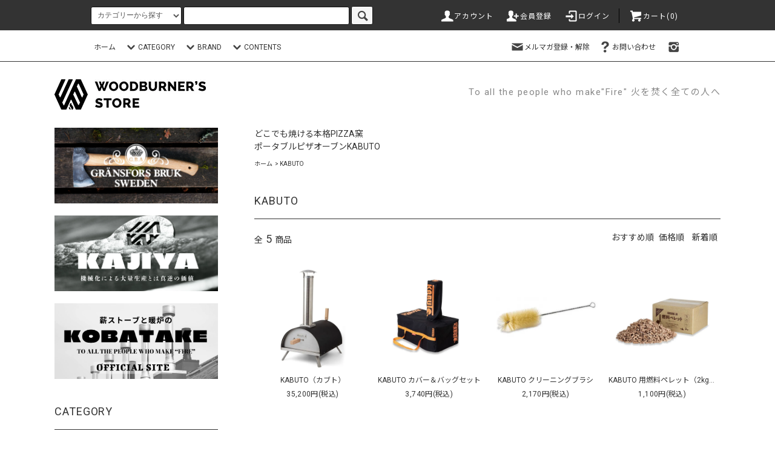

--- FILE ---
content_type: text/html; charset=EUC-JP
request_url: https://woodburners-store.com/?mode=grp&gid=2458791
body_size: 21132
content:
<!DOCTYPE html PUBLIC "-//W3C//DTD XHTML 1.0 Transitional//EN" "http://www.w3.org/TR/xhtml1/DTD/xhtml1-transitional.dtd">
<html xmlns:og="http://ogp.me/ns#" xmlns:fb="http://www.facebook.com/2008/fbml" xmlns:mixi="http://mixi-platform.com/ns#" xmlns="http://www.w3.org/1999/xhtml" xml:lang="ja" lang="ja" dir="ltr">
<head>
<meta http-equiv="content-type" content="text/html; charset=euc-jp" />
<meta http-equiv="X-UA-Compatible" content="IE=edge,chrome=1" />
<title>KABUTO - WoodBurnersStore / ウッドバーナーズストア</title>
<meta name="Keywords" content="KABUTO,kobatake0555" />
<meta name="Description" content="“火”を焚くすべての人たちへ .。WOOD BURNER&#039;S STORE は「竈」と「五右衛門風呂」の販売で始まり、現在は暖炉や薪ストーブの設計施工を手掛ける、今年で創業67年目の　株式会社　小畠　がプロデュースする通販サイトです。" />
<meta name="Author" content="" />
<meta name="Copyright" content="GMOペパボ" />
<meta http-equiv="content-style-type" content="text/css" />
<meta http-equiv="content-script-type" content="text/javascript" />
<link rel="stylesheet" href="https://woodburners-store.com/css/framework/colormekit.css" type="text/css" />
<link rel="stylesheet" href="https://woodburners-store.com/css/framework/colormekit-responsive.css" type="text/css" />
<link rel="stylesheet" href="https://img07.shop-pro.jp/PA01456/232/css/13/index.css?cmsp_timestamp=20251103203553" type="text/css" />
<link rel="stylesheet" href="https://img07.shop-pro.jp/PA01456/232/css/13/product_list.css?cmsp_timestamp=20251103203553" type="text/css" />

<link rel="alternate" type="application/rss+xml" title="rss" href="https://woodburners-store.com/?mode=rss" />
<link rel="shortcut icon" href="https://img07.shop-pro.jp/PA01456/232/favicon.ico?cmsp_timestamp=20260118154457" />
<script type="text/javascript" src="//ajax.googleapis.com/ajax/libs/jquery/1.11.0/jquery.min.js" ></script>
<meta property="og:title" content="KABUTO - WoodBurnersStore / ウッドバーナーズストア" />
<meta property="og:description" content="“火”を焚くすべての人たちへ .。WOOD BURNER&#039;S STORE は「竈」と「五右衛門風呂」の販売で始まり、現在は暖炉や薪ストーブの設計施工を手掛ける、今年で創業67年目の　株式会社　小畠　がプロデュースする通販サイトです。" />
<meta property="og:url" content="https://woodburners-store.com?mode=grp&gid=2458791" />
<meta property="og:site_name" content="WoodBurnersStore / ウッドバーナーズストア" />
<meta property="og:image" content=""/>
<!-- Global site tag (gtag.js) - Google Analytics -->
<script async src="https://www.googletagmanager.com/gtag/js?id=G-RF78LKKJTM"></script>
<script>
  window.dataLayer = window.dataLayer || [];
  function gtag(){dataLayer.push(arguments);}
  gtag('js', new Date());

  gtag('config', 'G-RF78LKKJTM');
</script>
<!-- Global site tag (gtag.js) - Google Analytics -->
<script async src="https://www.googletagmanager.com/gtag/js?id=UA-186874718-14"></script>
<script>
  window.dataLayer = window.dataLayer || [];
  function gtag(){dataLayer.push(arguments);}
  gtag('js', new Date());

  gtag('config', 'UA-186874718-14');
</script>
<script>
  var Colorme = {"page":"product_list","shop":{"account_id":"PA01456232","title":"WoodBurnersStore \/ \u30a6\u30c3\u30c9\u30d0\u30fc\u30ca\u30fc\u30ba\u30b9\u30c8\u30a2"},"basket":{"total_price":0,"items":[]},"customer":{"id":null}};

  (function() {
    function insertScriptTags() {
      var scriptTagDetails = [];
      var entry = document.getElementsByTagName('script')[0];

      scriptTagDetails.forEach(function(tagDetail) {
        var script = document.createElement('script');

        script.type = 'text/javascript';
        script.src = tagDetail.src;
        script.async = true;

        if( tagDetail.integrity ) {
          script.integrity = tagDetail.integrity;
          script.setAttribute('crossorigin', 'anonymous');
        }

        entry.parentNode.insertBefore(script, entry);
      })
    }

    window.addEventListener('load', insertScriptTags, false);
  })();
</script>
</head>
<body>
<meta name="colorme-acc-payload" content="?st=1&pt=10033&ut=2458791&at=PA01456232&v=20260122062313&re=&cn=9ae27a299caa2c5e2d88d8faec4364aa" width="1" height="1" alt="" /><script>!function(){"use strict";Array.prototype.slice.call(document.getElementsByTagName("script")).filter((function(t){return t.src&&t.src.match(new RegExp("dist/acc-track.js$"))})).forEach((function(t){return document.body.removeChild(t)})),function t(c){var r=arguments.length>1&&void 0!==arguments[1]?arguments[1]:0;if(!(r>=c.length)){var e=document.createElement("script");e.onerror=function(){return t(c,r+1)},e.src="https://"+c[r]+"/dist/acc-track.js?rev=3",document.body.appendChild(e)}}(["acclog001.shop-pro.jp","acclog002.shop-pro.jp"])}();</script><script src="https://img.shop-pro.jp/tmpl_js/76/jquery.tile.js"></script>
<script src="https://img.shop-pro.jp/tmpl_js/76/jquery.skOuterClick.js"></script>
<script src="https://img.shop-pro.jp/tmpl_js/76/smoothscroll.js"></script>
<script src="https://img.shop-pro.jp/tmpl_js/76/utility.index.js"></script>
<script type="text/javascript">
// tile
  function window_size_tile_func2() {
    if($(window).width() >= 768) {
      $('.recommend_list').tile(4);
    } else {
      $('.recommend_list').tile(2);
    }
  }

  $(window).on('load resize', function(){
    window_size_tile_func2();
  });

  $(window).load(function () {
    $('.more-prd').click(function () { 
      window_size_tile_func2(); 
    });
  });
</script>
<script type="text/javascript">
// tile
  function window_size_tile_func2() {
    if($(window).width() >= 768) {
      $('.new-item_list').tile(4);
    } else {
      $('.new-item_list').tile(2);
    }
  }

  $(window).on('load resize', function(){
    window_size_tile_func2();
  });

  $(window).load(function () {
    $('.more-prd').click(function () { 
      window_size_tile_func2(); 
    });
  });
</script>
<script type="text/javascript">
/////// ドロワーの高さを取る ///////
function get_drawer_offset_top(){
  $drawer = $('#drawer');
  $offset_top = $drawer.offset().top;
  return $offset_top;
}

/////// ドロワー ///////
$(function(){
  var $content = $('#wrapper'),
  $drawer = $('#drawer'),
  $button = $('.u-toggle'),
  $sticky = $('#header--sticky'),
  isOpen = false;
  $(window).scroll(function () {
    if (isOpen) {
      $sticky.css({top: get_drawer_offset_top()});
    } else {
      $sticky.css({top: 0});
    }
  });
  $button.on('touchstart click', function () {
    if(isOpen) {
      $drawer.removeClass('open');
      $content.removeClass('open');
      $sticky.css({top: 0});
      isOpen = false;
    } else {
      $drawer.addClass('open');
      $content.addClass('open');
      $sticky.css({top: get_drawer_offset_top()});
      isOpen = true;
    }
    return false;
  });
  $content.on('touchstart click', function (e) {
    e.stopPropagation();
    if(isOpen) {
      e.preventDefault();
      $drawer.removeClass('open');
      $content.removeClass('open');
      $sticky.css({top: 0});
      isOpen = false;
    }
  });
});
</script>    
<script type="text/javascript">
$(function() {
  $('.u-toggle').on('touchstart click', function() {
    scrollPos = $(window).scrollTop();
    $('body').addClass('fixed').css({'top': -scrollPos});
  });
  $('.u-close, #overlay').on('touchstart click', function() {
    $('body').removeClass('fixed').css({'top': 0});
    window.scrollTo(0, scrollPos);
  });
});
</script>


<div class="cart_in_modal__bg show_while_cart_in_connecting spinner" style="display: none;"></div>
<div id="wrapper">
  
<div class="sp_header" id="header--sticky">
  <div class="sp_headerinr">
    <div class="splogo"><a href="./"><h1><img src="https://img07.shop-pro.jp/PA01456/232/PA01456232.jpg?cmsp_timestamp=20210802171716" alt="WoodBurnersStore"></h1></a></div>
      <a href="" class="u-toggle">
        <div class="u-wrap">
          <span></span>
          <input type="checkbox" id="menu-btn-check">
          <label for="menu-btn-check" class="menu-btn"><span></span></label>
        </div>
      </a>
      
      <ul class="sp_header_nav_global_social inline">
        <li>
          <a href="https://instagram.com/kobatake.woodstove" target="_blank"><i class="icon-lg-b icon-instagram"></i></a>
        </li>
        <li>
          <a href="https://woodburners-store.com/cart/proxy/basket?shop_id=PA01456232&shop_domain=woodburners-store.com" class="sp_head_cart"><img src="https://img07.shop-pro.jp/PA01456/232/etc/head_cart.png" alt="カートを見る" /></a>
        </li>
      </ul>
  </div>
</div>
  
  <div id="header">
    <div class="header_top">
      <div class="header_top_inner container">
        <form action="https://woodburners-store.com/" method="GET" class="search_form visible-desktop">
          <input type="hidden" name="mode" value="srh" />
          <select name="cid" class="search_select">
            <option value="">カテゴリーから探す</option>
                          <option value="2937330,0">かまど・七輪・火鉢</option>
                          <option value="2729232,0">WOODBURNER'S STORE ORIGINALS</option>
                          <option value="2728592,0">薪ストーブアイテム</option>
                          <option value="2728586,0">斧・薪づくり</option>
                          <option value="2929658,0">OUTDOOR</option>
                          <option value="2728590,0">着火剤</option>
                          <option value="2728588,0">グローブ</option>
                          <option value="2728593,0">クッキングアイテム</option>
                          <option value="2929659,0">サウナ・薪風呂</option>
                          <option value="2923157,0">バイオエタノール暖炉</option>
                          <option value="2927245,0">furniture　(家具）</option>
                          <option value="2729231,0">その他</option>
                      </select>
          <input type="text" name="keyword" class="search_box" />
          <button class="btn_search btn btn-xs"><i class="icon-lg-b icon-search"></i></button>
        </form>
        <ul class="header_nav_headline inline visible-desktop">
          <li>
            <a href="https://woodburners-store.com/?mode=myaccount"><i class="icon-lg-w icon-user"></i>アカウント</a>
          </li>
                                                    <li>
                  <a href="https://woodburners-store.com/customer/signup/new"><i class="icon-lg-w icon-adduser"></i>会員登録</a>
                </li>
                            <li>
                <a href="https://woodburners-store.com/?mode=login&shop_back_url=https%3A%2F%2Fwoodburners-store.com%2F"><i class="icon-lg-w icon-login"></i>ログイン</a>
              </li>
                                <li class="headline_viewcart">
                        <a href="https://woodburners-store.com/cart/proxy/basket?shop_id=PA01456232&shop_domain=woodburners-store.com"><i class="icon-lg-w icon-cart"></i>カート(0)</span></a>
                      </li>
        </ul>
        <div class="header_nav_phone hidden-desktop">
          <span class="nav_btn_phone"><i class="icon-lg-w icon-list"></i>メニュー</span>
          <div class="header_nav_lst_phone">
            <ul class="unstyled">
              <li>
                <a href="./">ホーム</a>
              </li>
              <li>
                                <a href="https://woodburners-store.com/cart/proxy/basket?shop_id=PA01456232&shop_domain=woodburners-store.com">カートを見る</a>
                              </li>
              <li>
                <a href="https://woodburners-store.com/?mode=myaccount">アカウント</a>
              </li>
                                                                    <li>
                      <a href="https://woodburners-store.com/customer/signup/new">会員登録</a>
                    </li>
                                    <li>
                    <a href="https://woodburners-store.com/?mode=login&shop_back_url=https%3A%2F%2Fwoodburners-store.com%2F">ログイン</a>
                  </li>
                                                            <li>
                  <a href="https://kobatake0555.shop-pro.jp/customer/newsletter/subscriptions/new">メルマガ登録・解除</a>
                </li>
                                          <li>
                <a href="https://kobatake0555.shop-pro.jp/customer/inquiries/new">お問い合わせ</a>
              </li>
            </ul>
          </div>
        </div>
      </div>
    </div>
    <div class="header_mid hidden-phone">
      <div class="header_mid_inner container">
        <div class="header_nav_global">
          <ul class="header_nav_global_left inline">
            <li><a href="./">ホーム</a></li>
            <li class="header_nav_global_left_category">
              <a href="javascript:void(0)"><i class="icon-lg-b icon-chevron_down"></i>CATEGORY</a>
              <div class="header_nav_global_box header_nav_global_box_catogory row">
                <p class="header_nav_global_box_heading col col-lg-3">CATEGORY SEARCH</p>
                <div class="header_nav_global_box_detail col col-lg-9 row">
                                                                                    
                                            <ul class="row header_nav_global_box_lists col col-lg-4 col-md-4 col-sm-6 col-xs-12 unstyled">
                                        <li>
                      <a href="https://woodburners-store.com/?mode=cate&cbid=2937330&csid=0">
                        かまど・七輪・火鉢
                      </a>
                    </li>
                                                                                                  <li>
                      <a href="https://woodburners-store.com/?mode=cate&cbid=2729232&csid=0">
                        WOODBURNER'S STORE ORIGINALS
                      </a>
                    </li>
                                                                                                  <li>
                      <a href="https://woodburners-store.com/?mode=cate&cbid=2728592&csid=0">
                        薪ストーブアイテム
                      </a>
                    </li>
                                                                                                  <li>
                      <a href="https://woodburners-store.com/?mode=cate&cbid=2728586&csid=0">
                        斧・薪づくり
                      </a>
                    </li>
                                          </ul>
                      <ul class="row header_nav_global_box_lists col col-lg-4 col-md-4 col-sm-6 col-xs-12 unstyled">
                                                                                                  <li>
                      <a href="https://woodburners-store.com/?mode=cate&cbid=2929658&csid=0">
                        OUTDOOR
                      </a>
                    </li>
                                                                                                  <li>
                      <a href="https://woodburners-store.com/?mode=cate&cbid=2728590&csid=0">
                        着火剤
                      </a>
                    </li>
                                                                                                  <li>
                      <a href="https://woodburners-store.com/?mode=cate&cbid=2728588&csid=0">
                        グローブ
                      </a>
                    </li>
                                                                                                  <li>
                      <a href="https://woodburners-store.com/?mode=cate&cbid=2728593&csid=0">
                        クッキングアイテム
                      </a>
                    </li>
                                          </ul>
                      <ul class="row header_nav_global_box_lists col col-lg-4 col-md-4 col-sm-6 col-xs-12 unstyled">
                                                                                                  <li>
                      <a href="https://woodburners-store.com/?mode=cate&cbid=2929659&csid=0">
                        サウナ・薪風呂
                      </a>
                    </li>
                                                                                                  <li>
                      <a href="https://woodburners-store.com/?mode=cate&cbid=2923157&csid=0">
                        バイオエタノール暖炉
                      </a>
                    </li>
                                                                                                  <li>
                      <a href="https://woodburners-store.com/?mode=cate&cbid=2927245&csid=0">
                        furniture　(家具）
                      </a>
                    </li>
                                                                                                  <li>
                      <a href="https://woodburners-store.com/?mode=cate&cbid=2729231&csid=0">
                        その他
                      </a>
                    </li>
                                                              </ul>
                                                      </div>
              </div>
            </li>
                                          <li class="header_nav_global_left_group">
                  <a href="javascript:void(0)"><i class="icon-lg-b icon-chevron_down"></i>BRAND</a>
                  <div class="header_nav_global_box header_nav_global_box_group row">
                    <p class="header_nav_global_box_heading col col-lg-3">GROUP SEARCH</p>
                    <div class="header_nav_global_box_detail col col-lg-9 row">
                                          
                                          <ul class="row header_nav_global_box_lists col col-lg-4 col-md-4 col-sm-6 col-xs-12 unstyled">
                            <li>
                <a href="https://woodburners-store.com/?mode=grp&gid=2467010">
                  WOODBURNER’S STORE ORIGINALS
                </a>
              </li>
                                                                    <li>
                <a href="https://woodburners-store.com/?mode=grp&gid=2458790">
                  GRANSFORS BRUK
                </a>
              </li>
                                                                    <li>
                <a href="https://woodburners-store.com/?mode=grp&gid=2710699">
                  HukkaDesign
                </a>
              </li>
                                                                    <li>
                <a href="https://woodburners-store.com/?mode=grp&gid=2459901">
                  YAGOONA
                </a>
              </li>
                                                                    <li>
                <a href="https://woodburners-store.com/?mode=grp&gid=2458789">
                  Ozpig
                </a>
              </li>
                                                                    <li>
                <a href="https://woodburners-store.com/?mode=grp&gid=3035791">
                  かまど・七輪
                </a>
              </li>
                                                                    <li>
                <a href="https://woodburners-store.com/?mode=grp&gid=3032469">
                  giannina
                </a>
              </li>
                                                                    <li>
                <a href="https://woodburners-store.com/?mode=grp&gid=2555640">
                  cocinero
                </a>
              </li>
                                                                    <li>
                <a href="https://woodburners-store.com/?mode=grp&gid=2490317">
                  GRANDMA'S Copper Series
                </a>
              </li>
                                                                    <li>
                <a href="https://woodburners-store.com/?mode=grp&gid=3010421">
                  SUNDAYS
                </a>
              </li>
                                                                    <li>
                <a href="https://woodburners-store.com/?mode=grp&gid=3011257">
                  BabyDan
                </a>
              </li>
                                    </ul>
                      <ul class="row header_nav_global_box_lists col col-lg-4 col-md-4 col-sm-6 col-xs-12 unstyled">
                                                                    <li>
                <a href="https://woodburners-store.com/?mode=grp&gid=2604095">
                  FERLEON
                </a>
              </li>
                                                                    <li>
                <a href="https://woodburners-store.com/?mode=grp&gid=2488636">
                  HETA tipi
                </a>
              </li>
                                                                    <li>
                <a href="https://woodburners-store.com/?mode=grp&gid=2665052">
                  RB73 Quaruba
                </a>
              </li>
                                                                    <li>
                <a href="https://woodburners-store.com/?mode=grp&gid=2490436">
                  FIREBIRD
                </a>
              </li>
                                                                    <li>
                <a href="https://woodburners-store.com/?mode=grp&gid=2575701">
                  HIKKI
                </a>
              </li>
                                                                    <li>
                <a href="https://woodburners-store.com/?mode=grp&gid=2999328">
                  Lefeu
                </a>
              </li>
                                                                    <li>
                <a href="https://woodburners-store.com/?mode=grp&gid=2466491">
                  morso LIVING
                </a>
              </li>
                                                                    <li>
                <a href="https://woodburners-store.com/?mode=grp&gid=2460044">
                  Mobiba
                </a>
              </li>
                                                                    <li>
                <a href="https://woodburners-store.com/?mode=grp&gid=2701476">
                  ICOYA
                </a>
              </li>
                                                                    <li>
                <a href="https://woodburners-store.com/?mode=grp&gid=2699329">
                  FS original
                </a>
              </li>
                                                                    <li>
                <a href="https://woodburners-store.com/?mode=grp&gid=2490439">
                  KINDLING CRACKER
                </a>
              </li>
                                    </ul>
                      <ul class="row header_nav_global_box_lists col col-lg-4 col-md-4 col-sm-6 col-xs-12 unstyled">
                                                                    <li>
                <a href="https://woodburners-store.com/?mode=grp&gid=2458791">
                  KABUTO
                </a>
              </li>
                                                                    <li>
                <a href="https://woodburners-store.com/?mode=grp&gid=2458788">
                  BORETTI
                </a>
              </li>
                                                                    <li>
                <a href="https://woodburners-store.com/?mode=grp&gid=2485142">
                  SOLIDTEKNICS
                </a>
              </li>
                                                                    <li>
                <a href="https://woodburners-store.com/?mode=grp&gid=2490201">
                  APELUCA
                </a>
              </li>
                                                                    <li>
                <a href="https://woodburners-store.com/?mode=grp&gid=2490448">
                  大人の鉄板
                </a>
              </li>
                                                                    <li>
                <a href="https://woodburners-store.com/?mode=grp&gid=2490443">
                  Prandi
                </a>
              </li>
                                                                    <li>
                <a href="https://woodburners-store.com/?mode=grp&gid=2593154">
                  OYO
                </a>
              </li>
                                                                    <li>
                <a href="https://woodburners-store.com/?mode=grp&gid=2490432">
                  COCO cococube&cocobean
                </a>
              </li>
                                                                    <li>
                <a href="https://woodburners-store.com/?mode=grp&gid=3083686">
                  REDECKER
                </a>
              </li>
                                                  </ul>
                    </div>
                  </div>
                </li>
                                                    <li class="header_nav_global_left_contents">
                <a href="javascript:void(0)"><i class="icon-lg-b icon-chevron_down"></i>CONTENTS</a>
                <div class="header_nav_global_box header_nav_global_box_contents row">
                  <p class="header_nav_global_box_heading col col-lg-3">CONTENTS</p>
                  <div class="header_nav_global_box_detail col col-lg-9 row">
                                          <ul class="col col-lg-12 row unstyled">                        <li>
                          <a href="https://woodburners-store.com/?mode=f1">
                            SHOP INFORMATION
                          </a>
                        </li>
                                                                                        <li>
                          <a href="https://woodburners-store.com/?mode=f4">
                            グランマーコッパーケトル
                          </a>
                        </li>
                                                                                        <li>
                          <a href="https://woodburners-store.com/?mode=f6">
                            FERLEON
                          </a>
                        </li>
                                                                                        <li>
                          <a href="https://woodburners-store.com/?mode=f8">
                            ファイヤーアップ
                          </a>
                        </li>
                                                                                        <li>
                          <a href="https://woodburners-store.com/?mode=f9">
                            cocinero
                          </a>
                        </li>
                                                                                        <li>
                          <a href="https://woodburners-store.com/?mode=f10">
                            giannina
                          </a>
                        </li>
                                                                                        <li>
                          <a href="https://woodburners-store.com/?mode=f11">
                            FIREBIRD　ARIZONA
                          </a>
                        </li>
                                                                                        <li>
                          <a href="https://woodburners-store.com/?mode=f12">
                            KAJIYA
                          </a>
                        </li>
                                                                                        <li>
                          <a href="https://woodburners-store.com/?mode=f15">
                            GRANSFORS BRUK
                          </a>
                        </li>
                                                                                        <li>
                          <a href="https://woodburners-store.com/?mode=f21">
                            焚き火と庭
                          </a>
                        </li>
                      </ul>                                      </div>
                </div>
              </li>
                      </ul>
          <ul class="header_nav_global_right inline">
            <li class="visible-desktop"><a href="https://kobatake0555.shop-pro.jp/customer/newsletter/subscriptions/new"><i class="icon-lg-b icon-mail"></i>メルマガ登録・解除</a></li>                        <li class="visible-desktop"><a href="https://kobatake0555.shop-pro.jp/customer/inquiries/new"><i class="icon-lg-b icon-help"></i>お問い合わせ</a></li>
            <li>


                                                <ul class="header_nav_global_social inline">
                                            <li>
                  <a href="https://instagram.com/kobatake.woodstove" target="_blank"><i class="icon-lg-b icon-instagram"></i></a>
                </li>
                                                                  </li>
          </ul>
          
        </div>
      </div>
    </div>
    <div class="header_btm container clearfix">
              <h1 class="header_logo"><a href="./"><img src="https://img07.shop-pro.jp/PA01456/232/PA01456232.jpg?cmsp_timestamp=20260118154457" alt="WoodBurnersStore / ウッドバーナーズストア" /></a></h1>
      


                                    <p class="header_lead">To all the people who make"Fire" 火を焚く全ての人へ</p>
      


                        <!--<ul class="header_nav_global_social inline visible-phone">
                                  <li>
            <a href="https://instagram.com/kobatake.woodstove" target="_blank"><i class="icon-lg-b icon-instagram"></i></a>
          </li>
                      </ul>-->
      

              <form action="https://woodburners-store.com/" method="GET" class="search_form visible-phone">
          <input type="hidden" name="mode" value="srh" />
       
          <input type="text" name="keyword" class="search_box" />
          <button class="btn_search btn btn-xs"><i class="icon-lg-b icon-search"></i></button>
        </form>
          </div>
  </div>




  <div class="main row">
    <div id="contents" class="contents  col col-md-9 col-sm-12">
      <script src="https://img.shop-pro.jp/tmpl_js/76/utility.product_list.js"></script>

<div>
  
    

  
    

  
      <div class="cg_freespace_01">どこでも焼ける本格PIZZA窯<br>
ポータブルピザオーブンKABUTO</div>
    

  
  <ul class="pankuzu_lists inline container">
    <li class="pankuzu_list"><a href="./">ホーム</a></li>
                  <li class="pankuzu_list">&nbsp;&gt;&nbsp;<a href="https://woodburners-store.com/?mode=grp&gid=2458791">KABUTO</a></li>
            </ul>
  

  
    

  
    

  <h2 class="heading productlist_heading">
          KABUTO
      </h2>

      
    <div class="clearfix">
      <p class="productlist_number hidden-phone">全<span>5</span>商品</p>
      <p class="productlist_sort">
        おすすめ順
                          <a href="?mode=grp&gid=2458791&sort=p">価格順</a>                  <a href="?mode=grp&gid=2458791&sort=n">新着順</a>      </p>
    </div>
    
    
    <div class="pagerlist_sp pagerlist_sp_top col-md-12 col-lg-12 col visible-phone">
      <ul class="unstyled">
        <li>
                      <span class="btn btn-03 disabled">&lt; Prev</span>
                  </li>
        <li>
                      <span class="btn btn-03 disabled">Next &gt;</span>
                  </li>
      </ul>
      <div class="pagerlist_pos">
        全<span>5</span>商品&nbsp;<span>1</span>-<span>5</span>表示
      </div>
    </div>
    
    
    <ul class="row unstyled productlist_lists">
              <li class="col col-sm-4 col-lg-4 productlist_list">
          <a href="?pid=153992907">
                          <img src="https://img07.shop-pro.jp/PA01456/232/product/153992907_th.jpg?cmsp_timestamp=20210609162837" alt="KABUTO（カブト）" class="show item_img" />
                      </a>
          <a href="?pid=153992907">
            <span class="item_name show"><span class="item_cut_name">KABUTO（カブト）</span></span>
          </a>
                                                <span class="item_price show">35,200円(税込)</span>
                              </li>
              <li class="col col-sm-4 col-lg-4 productlist_list">
          <a href="?pid=153992920">
                          <img src="https://img07.shop-pro.jp/PA01456/232/product/153992920_th.jpg?cmsp_timestamp=20210609162920" alt="KABUTO カバー＆バッグセット" class="show item_img" />
                      </a>
          <a href="?pid=153992920">
            <span class="item_name show"><span class="item_cut_name">KABUTO カバー＆バッグセット</span></span>
          </a>
                                                <span class="item_price show">3,740円(税込)</span>
                              </li>
              <li class="col col-sm-4 col-lg-4 productlist_list">
          <a href="?pid=153992930">
                          <img src="https://img07.shop-pro.jp/PA01456/232/product/153992930_th.jpg?cmsp_timestamp=20201010220831" alt="KABUTO クリーニングブラシ" class="show item_img" />
                      </a>
          <a href="?pid=153992930">
            <span class="item_name show"><span class="item_cut_name">KABUTO クリーニングブラシ</span></span>
          </a>
                                                <span class="item_price show">2,170円(税込)</span>
                              </li>
              <li class="col col-sm-4 col-lg-4 productlist_list">
          <a href="?pid=159605248">
                          <img src="https://img07.shop-pro.jp/PA01456/232/product/159605248_th.jpg?cmsp_timestamp=20210609163056" alt="KABUTO 用燃料ペレット（2kg） KABUTO Pellet" class="show item_img" />
                      </a>
          <a href="?pid=159605248">
            <span class="item_name show"><span class="item_cut_name">KABUTO 用燃料ペレット（2kg） KABUTO Pellet</span></span>
          </a>
                                                <span class="item_price show">1,100円(税込)</span>
                              </li>
              <li class="col col-sm-4 col-lg-4 productlist_list">
          <a href="?pid=159605329">
                          <img src="https://img07.shop-pro.jp/PA01456/232/product/159605329_th.jpg?cmsp_timestamp=20210609163342" alt="KABUTO もったいない木（2kg） Mottainai Ki" class="show item_img" />
                      </a>
          <a href="?pid=159605329">
            <span class="item_name show"><span class="item_cut_name">KABUTO もったいない木（2kg） Mottainai Ki</span></span>
          </a>
                                                <span class="item_price show">1,760円(税込)</span>
                              </li>
          </ul>
    
    
    <div class="pagerlist col-md-12 col-lg-12 col hidden-phone">
      <ul class="unstyled text-center">
        <li><span>&lt;</span></li>
                  <li>
                                      <span>1</span>
                                  </li>
                <li><span>&gt;</span></li>
      </ul>
    </div>
    <div class="pagerlist_sp pagerlist_sp_btm col-md-12 col-lg-12 col visible-phone">
      <div class="pagerlist_pos">
        全<span>5</span>商品&nbsp;<span>1</span>-<span>5</span>表示
      </div>
      <ul class="unstyled">
        <li>
                      <span class="btn btn-03 disabled">&lt; Prev</span>
                  </li>
        <li>
                      <span class="btn btn-03 disabled">Next &gt;</span>
                  </li>
      </ul>
    </div>

    
  
  
    

  
    

  
    

</div>    </div>
    <div id="side" class="side col col-md-3 col-sm-12 hidden-phone">
      


                               <ul class="side_banner side_banner_lists unstyled">
						
								<li class="side_banner_list"><a href="https://woodburners-store.com/?mode=f15"><img src="https://img07.shop-pro.jp/PA01456/232/etc_base64/Z3JlbnNfYmFubmVy.jpg?cmsp_timestamp=20250515173123" alt="グレンス" /></a></li>



						<li class="side_banner_list"><a href="https://woodburners-store.com/?mode=f12"><img src="https://img07.shop-pro.jp/PA01456/232/etc_base64/c2lkZV9iYW5uZXJrYWppeWE.jpg?cmsp_timestamp=20230820141301" alt="KAJIYA" /></a></li>
						
						<li class="side_banner_list"><a href="https://kobatake.co.jp/"><img src="https://img07.shop-pro.jp/PA01456/232/etc_base64/c2lkZV9iYW5uZXJfSFAwMg.jpg?cmsp_timestamp=20250820194722" alt="KOBATAKE OFFICIAL" /></a></li>



          </ul>
      




      
                        <div class="side_category">
            <h3 class="heading side_category_heading">CATEGORY</h3>
            <ul class="lists side_category_lists unstyled">
                              <li class="list side_category_list">
                  <a href="https://woodburners-store.com/?mode=cate&cbid=2937330&csid=0" class="list_link show">
                    <span class="list_icon_arrow icon-lg-b icon-chevron_right"></span>
                    <span class="list_link_name">かまど・七輪・火鉢</span>
                  </a>
                                  </li>
                              <li class="list side_category_list">
                  <a href="https://woodburners-store.com/?mode=cate&cbid=2729232&csid=0" class="list_link show">
                    <span class="list_icon_arrow icon-lg-b icon-chevron_right"></span>
                    <span class="list_link_name">WOODBURNER'S STORE ORIGINALS</span>
                  </a>
                                  </li>
                              <li class="list side_category_list">
                  <a href="https://woodburners-store.com/?mode=cate&cbid=2728592&csid=0" class="list_link show">
                    <span class="list_icon_arrow icon-lg-b icon-chevron_right"></span>
                    <span class="list_link_name">薪ストーブアイテム</span>
                  </a>
                                                            <ul class="lists side_subcategory_lists unstyled">
                        <li class="list side_subcategory_list visible-phone">
                          <a href="https://woodburners-store.com/?mode=cate&cbid=2728592&csid=0" class="list_link show">
                            <span class="list_icon_arrow icon-lg-b icon-chevron_right"></span>
                            <span class="list_link_name">全ての薪ストーブアイテム</span>
                          </a>
                        </li>
                                          <li class="list side_subcategory_list">
                        <a href="https://woodburners-store.com/?mode=cate&cbid=2728592&csid=8" class="list_link show">
                          <span class="list_icon_arrow icon-lg-b icon-chevron_right visible-phone"></span>
                          <span class="list_link_name">薪入れ・灰入れ</span>
                        </a>
                      </li>
                                                                                <li class="list side_subcategory_list">
                        <a href="https://woodburners-store.com/?mode=cate&cbid=2728592&csid=1" class="list_link show">
                          <span class="list_icon_arrow icon-lg-b icon-chevron_right visible-phone"></span>
                          <span class="list_link_name">ツールセット他</span>
                        </a>
                      </li>
                                                                                <li class="list side_subcategory_list">
                        <a href="https://woodburners-store.com/?mode=cate&cbid=2728592&csid=2" class="list_link show">
                          <span class="list_icon_arrow icon-lg-b icon-chevron_right visible-phone"></span>
                          <span class="list_link_name">ストーブファン</span>
                        </a>
                      </li>
                                                                                <li class="list side_subcategory_list">
                        <a href="https://woodburners-store.com/?mode=cate&cbid=2728592&csid=5" class="list_link show">
                          <span class="list_icon_arrow icon-lg-b icon-chevron_right visible-phone"></span>
                          <span class="list_link_name">ハースラグ</span>
                        </a>
                      </li>
                                                                                <li class="list side_subcategory_list">
                        <a href="https://woodburners-store.com/?mode=cate&cbid=2728592&csid=4" class="list_link show">
                          <span class="list_icon_arrow icon-lg-b icon-chevron_right visible-phone"></span>
                          <span class="list_link_name">スティーマー</span>
                        </a>
                      </li>
                                                                                <li class="list side_subcategory_list">
                        <a href="https://woodburners-store.com/?mode=cate&cbid=2728592&csid=9" class="list_link show">
                          <span class="list_icon_arrow icon-lg-b icon-chevron_right visible-phone"></span>
                          <span class="list_link_name">サーモメーター</span>
                        </a>
                      </li>
                                                                                <li class="list side_subcategory_list">
                        <a href="https://woodburners-store.com/?mode=cate&cbid=2728592&csid=3" class="list_link show">
                          <span class="list_icon_arrow icon-lg-b icon-chevron_right visible-phone"></span>
                          <span class="list_link_name">メンテナンス</span>
                        </a>
                      </li>
                                                                                <li class="list side_subcategory_list">
                        <a href="https://woodburners-store.com/?mode=cate&cbid=2728592&csid=6" class="list_link show">
                          <span class="list_icon_arrow icon-lg-b icon-chevron_right visible-phone"></span>
                          <span class="list_link_name">ハースゲート</span>
                        </a>
                      </li>
                    </ul>                                  </li>
                              <li class="list side_category_list">
                  <a href="https://woodburners-store.com/?mode=cate&cbid=2728586&csid=0" class="list_link show">
                    <span class="list_icon_arrow icon-lg-b icon-chevron_right"></span>
                    <span class="list_link_name">斧・薪づくり</span>
                  </a>
                                                            <ul class="lists side_subcategory_lists unstyled">
                        <li class="list side_subcategory_list visible-phone">
                          <a href="https://woodburners-store.com/?mode=cate&cbid=2728586&csid=0" class="list_link show">
                            <span class="list_icon_arrow icon-lg-b icon-chevron_right"></span>
                            <span class="list_link_name">全ての斧・薪づくり</span>
                          </a>
                        </li>
                                          <li class="list side_subcategory_list">
                        <a href="https://woodburners-store.com/?mode=cate&cbid=2728586&csid=2" class="list_link show">
                          <span class="list_icon_arrow icon-lg-b icon-chevron_right visible-phone"></span>
                          <span class="list_link_name">手斧（ハンドアックス）</span>
                        </a>
                      </li>
                                                                                <li class="list side_subcategory_list">
                        <a href="https://woodburners-store.com/?mode=cate&cbid=2728586&csid=1" class="list_link show">
                          <span class="list_icon_arrow icon-lg-b icon-chevron_right visible-phone"></span>
                          <span class="list_link_name">薪割り斧</span>
                        </a>
                      </li>
                                                                                <li class="list side_subcategory_list">
                        <a href="https://woodburners-store.com/?mode=cate&cbid=2728586&csid=6" class="list_link show">
                          <span class="list_icon_arrow icon-lg-b icon-chevron_right visible-phone"></span>
                          <span class="list_link_name">order(受注発注品）</span>
                        </a>
                      </li>
                                                                                <li class="list side_subcategory_list">
                        <a href="https://woodburners-store.com/?mode=cate&cbid=2728586&csid=5" class="list_link show">
                          <span class="list_icon_arrow icon-lg-b icon-chevron_right visible-phone"></span>
                          <span class="list_link_name">キンドリングクラッカー</span>
                        </a>
                      </li>
                                                                                <li class="list side_subcategory_list">
                        <a href="https://woodburners-store.com/?mode=cate&cbid=2728586&csid=8" class="list_link show">
                          <span class="list_icon_arrow icon-lg-b icon-chevron_right visible-phone"></span>
                          <span class="list_link_name">ログラック・薪棚</span>
                        </a>
                      </li>
                                                                                <li class="list side_subcategory_list">
                        <a href="https://woodburners-store.com/?mode=cate&cbid=2728586&csid=3" class="list_link show">
                          <span class="list_icon_arrow icon-lg-b icon-chevron_right visible-phone"></span>
                          <span class="list_link_name">メンテナンス・その他</span>
                        </a>
                      </li>
                                                                                <li class="list side_subcategory_list">
                        <a href="https://woodburners-store.com/?mode=cate&cbid=2728586&csid=7" class="list_link show">
                          <span class="list_icon_arrow icon-lg-b icon-chevron_right visible-phone"></span>
                          <span class="list_link_name">薪割り機</span>
                        </a>
                      </li>
                                                                                <li class="list side_subcategory_list">
                        <a href="https://woodburners-store.com/?mode=cate&cbid=2728586&csid=4" class="list_link show">
                          <span class="list_icon_arrow icon-lg-b icon-chevron_right visible-phone"></span>
                          <span class="list_link_name">その他</span>
                        </a>
                      </li>
                    </ul>                                  </li>
                              <li class="list side_category_list">
                  <a href="https://woodburners-store.com/?mode=cate&cbid=2929658&csid=0" class="list_link show">
                    <span class="list_icon_arrow icon-lg-b icon-chevron_right"></span>
                    <span class="list_link_name">OUTDOOR</span>
                  </a>
                                                            <ul class="lists side_subcategory_lists unstyled">
                        <li class="list side_subcategory_list visible-phone">
                          <a href="https://woodburners-store.com/?mode=cate&cbid=2929658&csid=0" class="list_link show">
                            <span class="list_icon_arrow icon-lg-b icon-chevron_right"></span>
                            <span class="list_link_name">全てのOUTDOOR</span>
                          </a>
                        </li>
                                          <li class="list side_subcategory_list">
                        <a href="https://woodburners-store.com/?mode=cate&cbid=2929658&csid=1" class="list_link show">
                          <span class="list_icon_arrow icon-lg-b icon-chevron_right visible-phone"></span>
                          <span class="list_link_name">BBQ・焚き火</span>
                        </a>
                      </li>
                                                                                <li class="list side_subcategory_list">
                        <a href="https://woodburners-store.com/?mode=cate&cbid=2929658&csid=2" class="list_link show">
                          <span class="list_icon_arrow icon-lg-b icon-chevron_right visible-phone"></span>
                          <span class="list_link_name">ギア・小物＆WEAR</span>
                        </a>
                      </li>
                    </ul>                                  </li>
                              <li class="list side_category_list">
                  <a href="https://woodburners-store.com/?mode=cate&cbid=2728590&csid=0" class="list_link show">
                    <span class="list_icon_arrow icon-lg-b icon-chevron_right"></span>
                    <span class="list_link_name">着火剤</span>
                  </a>
                                  </li>
                              <li class="list side_category_list">
                  <a href="https://woodburners-store.com/?mode=cate&cbid=2728588&csid=0" class="list_link show">
                    <span class="list_icon_arrow icon-lg-b icon-chevron_right"></span>
                    <span class="list_link_name">グローブ</span>
                  </a>
                                  </li>
                              <li class="list side_category_list">
                  <a href="https://woodburners-store.com/?mode=cate&cbid=2728593&csid=0" class="list_link show">
                    <span class="list_icon_arrow icon-lg-b icon-chevron_right"></span>
                    <span class="list_link_name">クッキングアイテム</span>
                  </a>
                                                            <ul class="lists side_subcategory_lists unstyled">
                        <li class="list side_subcategory_list visible-phone">
                          <a href="https://woodburners-store.com/?mode=cate&cbid=2728593&csid=0" class="list_link show">
                            <span class="list_icon_arrow icon-lg-b icon-chevron_right"></span>
                            <span class="list_link_name">全てのクッキングアイテム</span>
                          </a>
                        </li>
                                          <li class="list side_subcategory_list">
                        <a href="https://woodburners-store.com/?mode=cate&cbid=2728593&csid=1" class="list_link show">
                          <span class="list_icon_arrow icon-lg-b icon-chevron_right visible-phone"></span>
                          <span class="list_link_name">PIZZA</span>
                        </a>
                      </li>
                                                                                <li class="list side_subcategory_list">
                        <a href="https://woodburners-store.com/?mode=cate&cbid=2728593&csid=2" class="list_link show">
                          <span class="list_icon_arrow icon-lg-b icon-chevron_right visible-phone"></span>
                          <span class="list_link_name">鉄鍋・鉄板・銅製品</span>
                        </a>
                      </li>
                                                                                <li class="list side_subcategory_list">
                        <a href="https://woodburners-store.com/?mode=cate&cbid=2728593&csid=7" class="list_link show">
                          <span class="list_icon_arrow icon-lg-b icon-chevron_right visible-phone"></span>
                          <span class="list_link_name">ブラシ</span>
                        </a>
                      </li>
                                                                                <li class="list side_subcategory_list">
                        <a href="https://woodburners-store.com/?mode=cate&cbid=2728593&csid=4" class="list_link show">
                          <span class="list_icon_arrow icon-lg-b icon-chevron_right visible-phone"></span>
                          <span class="list_link_name">鍋敷き・トリベット</span>
                        </a>
                      </li>
                                                                                <li class="list side_subcategory_list">
                        <a href="https://woodburners-store.com/?mode=cate&cbid=2728593&csid=6" class="list_link show">
                          <span class="list_icon_arrow icon-lg-b icon-chevron_right visible-phone"></span>
                          <span class="list_link_name">コーヒー・ケトル・シェラカップ</span>
                        </a>
                      </li>
                                                                                <li class="list side_subcategory_list">
                        <a href="https://woodburners-store.com/?mode=cate&cbid=2728593&csid=5" class="list_link show">
                          <span class="list_icon_arrow icon-lg-b icon-chevron_right visible-phone"></span>
                          <span class="list_link_name">スモーカー（燻製）</span>
                        </a>
                      </li>
                                                                                <li class="list side_subcategory_list">
                        <a href="https://woodburners-store.com/?mode=cate&cbid=2728593&csid=3" class="list_link show">
                          <span class="list_icon_arrow icon-lg-b icon-chevron_right visible-phone"></span>
                          <span class="list_link_name">クッキングスタンド</span>
                        </a>
                      </li>
                    </ul>                                  </li>
                              <li class="list side_category_list">
                  <a href="https://woodburners-store.com/?mode=cate&cbid=2929659&csid=0" class="list_link show">
                    <span class="list_icon_arrow icon-lg-b icon-chevron_right"></span>
                    <span class="list_link_name">サウナ・薪風呂</span>
                  </a>
                                                            <ul class="lists side_subcategory_lists unstyled">
                        <li class="list side_subcategory_list visible-phone">
                          <a href="https://woodburners-store.com/?mode=cate&cbid=2929659&csid=0" class="list_link show">
                            <span class="list_icon_arrow icon-lg-b icon-chevron_right"></span>
                            <span class="list_link_name">全てのサウナ・薪風呂</span>
                          </a>
                        </li>
                                          <li class="list side_subcategory_list">
                        <a href="https://woodburners-store.com/?mode=cate&cbid=2929659&csid=1" class="list_link show">
                          <span class="list_icon_arrow icon-lg-b icon-chevron_right visible-phone"></span>
                          <span class="list_link_name">テントサウナ</span>
                        </a>
                      </li>
                                                                                <li class="list side_subcategory_list">
                        <a href="https://woodburners-store.com/?mode=cate&cbid=2929659&csid=2" class="list_link show">
                          <span class="list_icon_arrow icon-lg-b icon-chevron_right visible-phone"></span>
                          <span class="list_link_name">サウナアイテム</span>
                        </a>
                      </li>
                                                                                <li class="list side_subcategory_list">
                        <a href="https://woodburners-store.com/?mode=cate&cbid=2929659&csid=3" class="list_link show">
                          <span class="list_icon_arrow icon-lg-b icon-chevron_right visible-phone"></span>
                          <span class="list_link_name">薪風呂</span>
                        </a>
                      </li>
                    </ul>                                  </li>
                              <li class="list side_category_list">
                  <a href="https://woodburners-store.com/?mode=cate&cbid=2923157&csid=0" class="list_link show">
                    <span class="list_icon_arrow icon-lg-b icon-chevron_right"></span>
                    <span class="list_link_name">バイオエタノール暖炉</span>
                  </a>
                                  </li>
                              <li class="list side_category_list">
                  <a href="https://woodburners-store.com/?mode=cate&cbid=2927245&csid=0" class="list_link show">
                    <span class="list_icon_arrow icon-lg-b icon-chevron_right"></span>
                    <span class="list_link_name">furniture　(家具）</span>
                  </a>
                                                            <ul class="lists side_subcategory_lists unstyled">
                        <li class="list side_subcategory_list visible-phone">
                          <a href="https://woodburners-store.com/?mode=cate&cbid=2927245&csid=0" class="list_link show">
                            <span class="list_icon_arrow icon-lg-b icon-chevron_right"></span>
                            <span class="list_link_name">全てのfurniture　(家具）</span>
                          </a>
                        </li>
                                          <li class="list side_subcategory_list">
                        <a href="https://woodburners-store.com/?mode=cate&cbid=2927245&csid=1" class="list_link show">
                          <span class="list_icon_arrow icon-lg-b icon-chevron_right visible-phone"></span>
                          <span class="list_link_name">SUNDAYS</span>
                        </a>
                      </li>
                                                                                <li class="list side_subcategory_list">
                        <a href="https://woodburners-store.com/?mode=cate&cbid=2927245&csid=2" class="list_link show">
                          <span class="list_icon_arrow icon-lg-b icon-chevron_right visible-phone"></span>
                          <span class="list_link_name">その他</span>
                        </a>
                      </li>
                    </ul>                                  </li>
                              <li class="list side_category_list">
                  <a href="https://woodburners-store.com/?mode=cate&cbid=2729231&csid=0" class="list_link show">
                    <span class="list_icon_arrow icon-lg-b icon-chevron_right"></span>
                    <span class="list_link_name">その他</span>
                  </a>
                                  </li>
                          </ul>
          </div>
                                                                                                                                                                              
      
                        <div class="side_group">
            <h3 class="side_group_heading heading">BRAND</h3>
            <ul class="side_group_lists lists unstyled">
                      <li class="side_group_list list">
                <a href="https://woodburners-store.com/?mode=grp&gid=2467010" class="list_link show">
                  <span class="list_icon_arrow icon-lg-b icon-chevron_right"></span>
                  <span class="list_link_name">WOODBURNER’S STORE ORIGINALS</span>
                </a>
              </li>
                                    <li class="side_group_list list">
                <a href="https://woodburners-store.com/?mode=grp&gid=2458790" class="list_link show">
                  <span class="list_icon_arrow icon-lg-b icon-chevron_right"></span>
                  <span class="list_link_name">GRANSFORS BRUK</span>
                </a>
              </li>
                                    <li class="side_group_list list">
                <a href="https://woodburners-store.com/?mode=grp&gid=2710699" class="list_link show">
                  <span class="list_icon_arrow icon-lg-b icon-chevron_right"></span>
                  <span class="list_link_name">HukkaDesign</span>
                </a>
              </li>
                                    <li class="side_group_list list">
                <a href="https://woodburners-store.com/?mode=grp&gid=2459901" class="list_link show">
                  <span class="list_icon_arrow icon-lg-b icon-chevron_right"></span>
                  <span class="list_link_name">YAGOONA</span>
                </a>
              </li>
                                    <li class="side_group_list list">
                <a href="https://woodburners-store.com/?mode=grp&gid=2458789" class="list_link show">
                  <span class="list_icon_arrow icon-lg-b icon-chevron_right"></span>
                  <span class="list_link_name">Ozpig</span>
                </a>
              </li>
                                    <li class="side_group_list list">
                <a href="https://woodburners-store.com/?mode=grp&gid=3035791" class="list_link show">
                  <span class="list_icon_arrow icon-lg-b icon-chevron_right"></span>
                  <span class="list_link_name">かまど・七輪</span>
                </a>
              </li>
                                    <li class="side_group_list list">
                <a href="https://woodburners-store.com/?mode=grp&gid=3032469" class="list_link show">
                  <span class="list_icon_arrow icon-lg-b icon-chevron_right"></span>
                  <span class="list_link_name">giannina</span>
                </a>
              </li>
                                    <li class="side_group_list list">
                <a href="https://woodburners-store.com/?mode=grp&gid=2555640" class="list_link show">
                  <span class="list_icon_arrow icon-lg-b icon-chevron_right"></span>
                  <span class="list_link_name">cocinero</span>
                </a>
              </li>
                                    <li class="side_group_list list">
                <a href="https://woodburners-store.com/?mode=grp&gid=2490317" class="list_link show">
                  <span class="list_icon_arrow icon-lg-b icon-chevron_right"></span>
                  <span class="list_link_name">GRANDMA'S Copper Series</span>
                </a>
              </li>
                                    <li class="side_group_list list">
                <a href="https://woodburners-store.com/?mode=grp&gid=3010421" class="list_link show">
                  <span class="list_icon_arrow icon-lg-b icon-chevron_right"></span>
                  <span class="list_link_name">SUNDAYS</span>
                </a>
              </li>
                                    <li class="side_group_list list">
                <a href="https://woodburners-store.com/?mode=grp&gid=3011257" class="list_link show">
                  <span class="list_icon_arrow icon-lg-b icon-chevron_right"></span>
                  <span class="list_link_name">BabyDan</span>
                </a>
              </li>
                                    <li class="side_group_list list">
                <a href="https://woodburners-store.com/?mode=grp&gid=2604095" class="list_link show">
                  <span class="list_icon_arrow icon-lg-b icon-chevron_right"></span>
                  <span class="list_link_name">FERLEON</span>
                </a>
              </li>
                                    <li class="side_group_list list">
                <a href="https://woodburners-store.com/?mode=grp&gid=2488636" class="list_link show">
                  <span class="list_icon_arrow icon-lg-b icon-chevron_right"></span>
                  <span class="list_link_name">HETA tipi</span>
                </a>
              </li>
                                    <li class="side_group_list list">
                <a href="https://woodburners-store.com/?mode=grp&gid=2665052" class="list_link show">
                  <span class="list_icon_arrow icon-lg-b icon-chevron_right"></span>
                  <span class="list_link_name">RB73 Quaruba</span>
                </a>
              </li>
                                    <li class="side_group_list list">
                <a href="https://woodburners-store.com/?mode=grp&gid=2490436" class="list_link show">
                  <span class="list_icon_arrow icon-lg-b icon-chevron_right"></span>
                  <span class="list_link_name">FIREBIRD</span>
                </a>
              </li>
                                    <li class="side_group_list list">
                <a href="https://woodburners-store.com/?mode=grp&gid=2575701" class="list_link show">
                  <span class="list_icon_arrow icon-lg-b icon-chevron_right"></span>
                  <span class="list_link_name">HIKKI</span>
                </a>
              </li>
                                    <li class="side_group_list list">
                <a href="https://woodburners-store.com/?mode=grp&gid=2999328" class="list_link show">
                  <span class="list_icon_arrow icon-lg-b icon-chevron_right"></span>
                  <span class="list_link_name">Lefeu</span>
                </a>
              </li>
                                    <li class="side_group_list list">
                <a href="https://woodburners-store.com/?mode=grp&gid=2466491" class="list_link show">
                  <span class="list_icon_arrow icon-lg-b icon-chevron_right"></span>
                  <span class="list_link_name">morso LIVING</span>
                </a>
              </li>
                                    <li class="side_group_list list">
                <a href="https://woodburners-store.com/?mode=grp&gid=2460044" class="list_link show">
                  <span class="list_icon_arrow icon-lg-b icon-chevron_right"></span>
                  <span class="list_link_name">Mobiba</span>
                </a>
              </li>
                                    <li class="side_group_list list">
                <a href="https://woodburners-store.com/?mode=grp&gid=2701476" class="list_link show">
                  <span class="list_icon_arrow icon-lg-b icon-chevron_right"></span>
                  <span class="list_link_name">ICOYA</span>
                </a>
              </li>
                                    <li class="side_group_list list">
                <a href="https://woodburners-store.com/?mode=grp&gid=2699329" class="list_link show">
                  <span class="list_icon_arrow icon-lg-b icon-chevron_right"></span>
                  <span class="list_link_name">FS original</span>
                </a>
              </li>
                                    <li class="side_group_list list">
                <a href="https://woodburners-store.com/?mode=grp&gid=2490439" class="list_link show">
                  <span class="list_icon_arrow icon-lg-b icon-chevron_right"></span>
                  <span class="list_link_name">KINDLING CRACKER</span>
                </a>
              </li>
                                    <li class="side_group_list list">
                <a href="https://woodburners-store.com/?mode=grp&gid=2458791" class="list_link show">
                  <span class="list_icon_arrow icon-lg-b icon-chevron_right"></span>
                  <span class="list_link_name">KABUTO</span>
                </a>
              </li>
                                    <li class="side_group_list list">
                <a href="https://woodburners-store.com/?mode=grp&gid=2458788" class="list_link show">
                  <span class="list_icon_arrow icon-lg-b icon-chevron_right"></span>
                  <span class="list_link_name">BORETTI</span>
                </a>
              </li>
                                    <li class="side_group_list list">
                <a href="https://woodburners-store.com/?mode=grp&gid=2485142" class="list_link show">
                  <span class="list_icon_arrow icon-lg-b icon-chevron_right"></span>
                  <span class="list_link_name">SOLIDTEKNICS</span>
                </a>
              </li>
                                    <li class="side_group_list list">
                <a href="https://woodburners-store.com/?mode=grp&gid=2490201" class="list_link show">
                  <span class="list_icon_arrow icon-lg-b icon-chevron_right"></span>
                  <span class="list_link_name">APELUCA</span>
                </a>
              </li>
                                    <li class="side_group_list list">
                <a href="https://woodburners-store.com/?mode=grp&gid=2490448" class="list_link show">
                  <span class="list_icon_arrow icon-lg-b icon-chevron_right"></span>
                  <span class="list_link_name">大人の鉄板</span>
                </a>
              </li>
                                    <li class="side_group_list list">
                <a href="https://woodburners-store.com/?mode=grp&gid=2490443" class="list_link show">
                  <span class="list_icon_arrow icon-lg-b icon-chevron_right"></span>
                  <span class="list_link_name">Prandi</span>
                </a>
              </li>
                                    <li class="side_group_list list">
                <a href="https://woodburners-store.com/?mode=grp&gid=2593154" class="list_link show">
                  <span class="list_icon_arrow icon-lg-b icon-chevron_right"></span>
                  <span class="list_link_name">OYO</span>
                </a>
              </li>
                                    <li class="side_group_list list">
                <a href="https://woodburners-store.com/?mode=grp&gid=2490432" class="list_link show">
                  <span class="list_icon_arrow icon-lg-b icon-chevron_right"></span>
                  <span class="list_link_name">COCO cococube&cocobean</span>
                </a>
              </li>
                                    <li class="side_group_list list">
                <a href="https://woodburners-store.com/?mode=grp&gid=3083686" class="list_link show">
                  <span class="list_icon_arrow icon-lg-b icon-chevron_right"></span>
                  <span class="list_link_name">REDECKER</span>
                </a>
              </li>
                    </ul>
          </div>
                    
      
                                    <div class="side_freepage">
              <h3 class="side_freepage_heading heading">CONTENTS</h3>
              <ul class="side_freepage_lists lists unstyled ">
                          <li class="side_freepage_list list">
                  <a href="https://woodburners-store.com/?mode=f1" class="list_link show">
                    SHOP INFORMATION
                  </a>
                </li>
                                            <li class="side_freepage_list list">
                  <a href="https://woodburners-store.com/?mode=f4" class="list_link show">
                    グランマーコッパーケトル
                  </a>
                </li>
                                            <li class="side_freepage_list list">
                  <a href="https://woodburners-store.com/?mode=f6" class="list_link show">
                    FERLEON
                  </a>
                </li>
                                            <li class="side_freepage_list list">
                  <a href="https://woodburners-store.com/?mode=f8" class="list_link show">
                    ファイヤーアップ
                  </a>
                </li>
                                            <li class="side_freepage_list list">
                  <a href="https://woodburners-store.com/?mode=f9" class="list_link show">
                    cocinero
                  </a>
                </li>
                                            <li class="side_freepage_list list">
                  <a href="https://woodburners-store.com/?mode=f10" class="list_link show">
                    giannina
                  </a>
                </li>
                                            <li class="side_freepage_list list">
                  <a href="https://woodburners-store.com/?mode=f11" class="list_link show">
                    FIREBIRD　ARIZONA
                  </a>
                </li>
                                            <li class="side_freepage_list list">
                  <a href="https://woodburners-store.com/?mode=f12" class="list_link show">
                    KAJIYA
                  </a>
                </li>
                                            <li class="side_freepage_list list">
                  <a href="https://woodburners-store.com/?mode=f15" class="list_link show">
                    GRANSFORS BRUK
                  </a>
                </li>
                                            <li class="side_freepage_list list">
                  <a href="https://woodburners-store.com/?mode=f21" class="list_link show">
                    焚き火と庭
                  </a>
                </li>
                        </ul>
            </div>
                              
      
              


                                    <!-- <div class="side_banner_long">
            <a href="https://woodburners-store.com/?tid=5&mode=f4"><img src="https://img07.shop-pro.jp/PA01456/232/etc/grandma.jpg?cmsp_timestamp=20210802162918" alt="GRANDMA'S Copper Series" /></a>

          </div> -->
      


          </div>
    <div id="side" class="side col col-lg-3 col-sm-12 visible-phone">
      
                        <div class="side_category">
            <h3 class="heading side_category_heading">カテゴリーから探す</h3>
            <ul class="lists side_category_lists unstyled">
                              <li class="list side_category_list">
                  <a href="https://woodburners-store.com/?mode=cate&cbid=2937330&csid=0" class="list_link show">
                    <span class="list_icon_arrow icon-lg-b icon-chevron_right"></span>
                    <span class="list_link_name">かまど・七輪・火鉢</span>
                  </a>
                                  </li>
                              <li class="list side_category_list">
                  <a href="https://woodburners-store.com/?mode=cate&cbid=2729232&csid=0" class="list_link show">
                    <span class="list_icon_arrow icon-lg-b icon-chevron_right"></span>
                    <span class="list_link_name">WOODBURNER'S STORE ORIGINALS</span>
                  </a>
                                  </li>
                              <li class="list side_category_list">
                  <a href="https://woodburners-store.com/?mode=cate&cbid=2728592&csid=0" class="list_link show">
                    <span class="list_icon_arrow icon-lg-b icon-chevron_right"></span>
                    <span class="list_link_name">薪ストーブアイテム</span>
                  </a>
                                                            <ul class="lists side_subcategory_lists unstyled">
                        <li class="list side_subcategory_list visible-phone">
                          <a href="https://woodburners-store.com/?mode=cate&cbid=2728592&csid=0" class="list_link show">
                            <span class="list_icon_arrow icon-lg-b icon-chevron_right"></span>
                            <span class="list_link_name">全ての薪ストーブアイテム</span>
                          </a>
                        </li>
                                        <li class="list side_subcategory_list">
                      <a href="https://woodburners-store.com/?mode=cate&cbid=2728592&csid=8" class="list_link show">
                        <span class="list_icon_arrow icon-lg-b icon-chevron_right visible-phone"></span>
                        <span class="list_link_name">薪入れ・灰入れ</span>
                      </a>
                    </li>
                                                                              <li class="list side_subcategory_list">
                      <a href="https://woodburners-store.com/?mode=cate&cbid=2728592&csid=1" class="list_link show">
                        <span class="list_icon_arrow icon-lg-b icon-chevron_right visible-phone"></span>
                        <span class="list_link_name">ツールセット他</span>
                      </a>
                    </li>
                                                                              <li class="list side_subcategory_list">
                      <a href="https://woodburners-store.com/?mode=cate&cbid=2728592&csid=2" class="list_link show">
                        <span class="list_icon_arrow icon-lg-b icon-chevron_right visible-phone"></span>
                        <span class="list_link_name">ストーブファン</span>
                      </a>
                    </li>
                                                                              <li class="list side_subcategory_list">
                      <a href="https://woodburners-store.com/?mode=cate&cbid=2728592&csid=5" class="list_link show">
                        <span class="list_icon_arrow icon-lg-b icon-chevron_right visible-phone"></span>
                        <span class="list_link_name">ハースラグ</span>
                      </a>
                    </li>
                                                                              <li class="list side_subcategory_list">
                      <a href="https://woodburners-store.com/?mode=cate&cbid=2728592&csid=4" class="list_link show">
                        <span class="list_icon_arrow icon-lg-b icon-chevron_right visible-phone"></span>
                        <span class="list_link_name">スティーマー</span>
                      </a>
                    </li>
                                                                              <li class="list side_subcategory_list">
                      <a href="https://woodburners-store.com/?mode=cate&cbid=2728592&csid=9" class="list_link show">
                        <span class="list_icon_arrow icon-lg-b icon-chevron_right visible-phone"></span>
                        <span class="list_link_name">サーモメーター</span>
                      </a>
                    </li>
                                                                              <li class="list side_subcategory_list">
                      <a href="https://woodburners-store.com/?mode=cate&cbid=2728592&csid=3" class="list_link show">
                        <span class="list_icon_arrow icon-lg-b icon-chevron_right visible-phone"></span>
                        <span class="list_link_name">メンテナンス</span>
                      </a>
                    </li>
                                                                              <li class="list side_subcategory_list">
                      <a href="https://woodburners-store.com/?mode=cate&cbid=2728592&csid=6" class="list_link show">
                        <span class="list_icon_arrow icon-lg-b icon-chevron_right visible-phone"></span>
                        <span class="list_link_name">ハースゲート</span>
                      </a>
                    </li>
                    </ul>                                  </li>
                              <li class="list side_category_list">
                  <a href="https://woodburners-store.com/?mode=cate&cbid=2728586&csid=0" class="list_link show">
                    <span class="list_icon_arrow icon-lg-b icon-chevron_right"></span>
                    <span class="list_link_name">斧・薪づくり</span>
                  </a>
                                                            <ul class="lists side_subcategory_lists unstyled">
                        <li class="list side_subcategory_list visible-phone">
                          <a href="https://woodburners-store.com/?mode=cate&cbid=2728586&csid=0" class="list_link show">
                            <span class="list_icon_arrow icon-lg-b icon-chevron_right"></span>
                            <span class="list_link_name">全ての斧・薪づくり</span>
                          </a>
                        </li>
                                        <li class="list side_subcategory_list">
                      <a href="https://woodburners-store.com/?mode=cate&cbid=2728586&csid=2" class="list_link show">
                        <span class="list_icon_arrow icon-lg-b icon-chevron_right visible-phone"></span>
                        <span class="list_link_name">手斧（ハンドアックス）</span>
                      </a>
                    </li>
                                                                              <li class="list side_subcategory_list">
                      <a href="https://woodburners-store.com/?mode=cate&cbid=2728586&csid=1" class="list_link show">
                        <span class="list_icon_arrow icon-lg-b icon-chevron_right visible-phone"></span>
                        <span class="list_link_name">薪割り斧</span>
                      </a>
                    </li>
                                                                              <li class="list side_subcategory_list">
                      <a href="https://woodburners-store.com/?mode=cate&cbid=2728586&csid=6" class="list_link show">
                        <span class="list_icon_arrow icon-lg-b icon-chevron_right visible-phone"></span>
                        <span class="list_link_name">order(受注発注品）</span>
                      </a>
                    </li>
                                                                              <li class="list side_subcategory_list">
                      <a href="https://woodburners-store.com/?mode=cate&cbid=2728586&csid=5" class="list_link show">
                        <span class="list_icon_arrow icon-lg-b icon-chevron_right visible-phone"></span>
                        <span class="list_link_name">キンドリングクラッカー</span>
                      </a>
                    </li>
                                                                              <li class="list side_subcategory_list">
                      <a href="https://woodburners-store.com/?mode=cate&cbid=2728586&csid=8" class="list_link show">
                        <span class="list_icon_arrow icon-lg-b icon-chevron_right visible-phone"></span>
                        <span class="list_link_name">ログラック・薪棚</span>
                      </a>
                    </li>
                                                                              <li class="list side_subcategory_list">
                      <a href="https://woodburners-store.com/?mode=cate&cbid=2728586&csid=3" class="list_link show">
                        <span class="list_icon_arrow icon-lg-b icon-chevron_right visible-phone"></span>
                        <span class="list_link_name">メンテナンス・その他</span>
                      </a>
                    </li>
                                                                              <li class="list side_subcategory_list">
                      <a href="https://woodburners-store.com/?mode=cate&cbid=2728586&csid=7" class="list_link show">
                        <span class="list_icon_arrow icon-lg-b icon-chevron_right visible-phone"></span>
                        <span class="list_link_name">薪割り機</span>
                      </a>
                    </li>
                                                                              <li class="list side_subcategory_list">
                      <a href="https://woodburners-store.com/?mode=cate&cbid=2728586&csid=4" class="list_link show">
                        <span class="list_icon_arrow icon-lg-b icon-chevron_right visible-phone"></span>
                        <span class="list_link_name">その他</span>
                      </a>
                    </li>
                    </ul>                                  </li>
                              <li class="list side_category_list">
                  <a href="https://woodburners-store.com/?mode=cate&cbid=2929658&csid=0" class="list_link show">
                    <span class="list_icon_arrow icon-lg-b icon-chevron_right"></span>
                    <span class="list_link_name">OUTDOOR</span>
                  </a>
                                                            <ul class="lists side_subcategory_lists unstyled">
                        <li class="list side_subcategory_list visible-phone">
                          <a href="https://woodburners-store.com/?mode=cate&cbid=2929658&csid=0" class="list_link show">
                            <span class="list_icon_arrow icon-lg-b icon-chevron_right"></span>
                            <span class="list_link_name">全てのOUTDOOR</span>
                          </a>
                        </li>
                                        <li class="list side_subcategory_list">
                      <a href="https://woodburners-store.com/?mode=cate&cbid=2929658&csid=1" class="list_link show">
                        <span class="list_icon_arrow icon-lg-b icon-chevron_right visible-phone"></span>
                        <span class="list_link_name">BBQ・焚き火</span>
                      </a>
                    </li>
                                                                              <li class="list side_subcategory_list">
                      <a href="https://woodburners-store.com/?mode=cate&cbid=2929658&csid=2" class="list_link show">
                        <span class="list_icon_arrow icon-lg-b icon-chevron_right visible-phone"></span>
                        <span class="list_link_name">ギア・小物＆WEAR</span>
                      </a>
                    </li>
                    </ul>                                  </li>
                              <li class="list side_category_list">
                  <a href="https://woodburners-store.com/?mode=cate&cbid=2728590&csid=0" class="list_link show">
                    <span class="list_icon_arrow icon-lg-b icon-chevron_right"></span>
                    <span class="list_link_name">着火剤</span>
                  </a>
                                  </li>
                              <li class="list side_category_list">
                  <a href="https://woodburners-store.com/?mode=cate&cbid=2728588&csid=0" class="list_link show">
                    <span class="list_icon_arrow icon-lg-b icon-chevron_right"></span>
                    <span class="list_link_name">グローブ</span>
                  </a>
                                  </li>
                              <li class="list side_category_list">
                  <a href="https://woodburners-store.com/?mode=cate&cbid=2728593&csid=0" class="list_link show">
                    <span class="list_icon_arrow icon-lg-b icon-chevron_right"></span>
                    <span class="list_link_name">クッキングアイテム</span>
                  </a>
                                                            <ul class="lists side_subcategory_lists unstyled">
                        <li class="list side_subcategory_list visible-phone">
                          <a href="https://woodburners-store.com/?mode=cate&cbid=2728593&csid=0" class="list_link show">
                            <span class="list_icon_arrow icon-lg-b icon-chevron_right"></span>
                            <span class="list_link_name">全てのクッキングアイテム</span>
                          </a>
                        </li>
                                        <li class="list side_subcategory_list">
                      <a href="https://woodburners-store.com/?mode=cate&cbid=2728593&csid=1" class="list_link show">
                        <span class="list_icon_arrow icon-lg-b icon-chevron_right visible-phone"></span>
                        <span class="list_link_name">PIZZA</span>
                      </a>
                    </li>
                                                                              <li class="list side_subcategory_list">
                      <a href="https://woodburners-store.com/?mode=cate&cbid=2728593&csid=2" class="list_link show">
                        <span class="list_icon_arrow icon-lg-b icon-chevron_right visible-phone"></span>
                        <span class="list_link_name">鉄鍋・鉄板・銅製品</span>
                      </a>
                    </li>
                                                                              <li class="list side_subcategory_list">
                      <a href="https://woodburners-store.com/?mode=cate&cbid=2728593&csid=7" class="list_link show">
                        <span class="list_icon_arrow icon-lg-b icon-chevron_right visible-phone"></span>
                        <span class="list_link_name">ブラシ</span>
                      </a>
                    </li>
                                                                              <li class="list side_subcategory_list">
                      <a href="https://woodburners-store.com/?mode=cate&cbid=2728593&csid=4" class="list_link show">
                        <span class="list_icon_arrow icon-lg-b icon-chevron_right visible-phone"></span>
                        <span class="list_link_name">鍋敷き・トリベット</span>
                      </a>
                    </li>
                                                                              <li class="list side_subcategory_list">
                      <a href="https://woodburners-store.com/?mode=cate&cbid=2728593&csid=6" class="list_link show">
                        <span class="list_icon_arrow icon-lg-b icon-chevron_right visible-phone"></span>
                        <span class="list_link_name">コーヒー・ケトル・シェラカップ</span>
                      </a>
                    </li>
                                                                              <li class="list side_subcategory_list">
                      <a href="https://woodburners-store.com/?mode=cate&cbid=2728593&csid=5" class="list_link show">
                        <span class="list_icon_arrow icon-lg-b icon-chevron_right visible-phone"></span>
                        <span class="list_link_name">スモーカー（燻製）</span>
                      </a>
                    </li>
                                                                              <li class="list side_subcategory_list">
                      <a href="https://woodburners-store.com/?mode=cate&cbid=2728593&csid=3" class="list_link show">
                        <span class="list_icon_arrow icon-lg-b icon-chevron_right visible-phone"></span>
                        <span class="list_link_name">クッキングスタンド</span>
                      </a>
                    </li>
                    </ul>                                  </li>
                              <li class="list side_category_list">
                  <a href="https://woodburners-store.com/?mode=cate&cbid=2929659&csid=0" class="list_link show">
                    <span class="list_icon_arrow icon-lg-b icon-chevron_right"></span>
                    <span class="list_link_name">サウナ・薪風呂</span>
                  </a>
                                                            <ul class="lists side_subcategory_lists unstyled">
                        <li class="list side_subcategory_list visible-phone">
                          <a href="https://woodburners-store.com/?mode=cate&cbid=2929659&csid=0" class="list_link show">
                            <span class="list_icon_arrow icon-lg-b icon-chevron_right"></span>
                            <span class="list_link_name">全てのサウナ・薪風呂</span>
                          </a>
                        </li>
                                        <li class="list side_subcategory_list">
                      <a href="https://woodburners-store.com/?mode=cate&cbid=2929659&csid=1" class="list_link show">
                        <span class="list_icon_arrow icon-lg-b icon-chevron_right visible-phone"></span>
                        <span class="list_link_name">テントサウナ</span>
                      </a>
                    </li>
                                                                              <li class="list side_subcategory_list">
                      <a href="https://woodburners-store.com/?mode=cate&cbid=2929659&csid=2" class="list_link show">
                        <span class="list_icon_arrow icon-lg-b icon-chevron_right visible-phone"></span>
                        <span class="list_link_name">サウナアイテム</span>
                      </a>
                    </li>
                                                                              <li class="list side_subcategory_list">
                      <a href="https://woodburners-store.com/?mode=cate&cbid=2929659&csid=3" class="list_link show">
                        <span class="list_icon_arrow icon-lg-b icon-chevron_right visible-phone"></span>
                        <span class="list_link_name">薪風呂</span>
                      </a>
                    </li>
                    </ul>                                  </li>
                              <li class="list side_category_list">
                  <a href="https://woodburners-store.com/?mode=cate&cbid=2923157&csid=0" class="list_link show">
                    <span class="list_icon_arrow icon-lg-b icon-chevron_right"></span>
                    <span class="list_link_name">バイオエタノール暖炉</span>
                  </a>
                                  </li>
                              <li class="list side_category_list">
                  <a href="https://woodburners-store.com/?mode=cate&cbid=2927245&csid=0" class="list_link show">
                    <span class="list_icon_arrow icon-lg-b icon-chevron_right"></span>
                    <span class="list_link_name">furniture　(家具）</span>
                  </a>
                                                            <ul class="lists side_subcategory_lists unstyled">
                        <li class="list side_subcategory_list visible-phone">
                          <a href="https://woodburners-store.com/?mode=cate&cbid=2927245&csid=0" class="list_link show">
                            <span class="list_icon_arrow icon-lg-b icon-chevron_right"></span>
                            <span class="list_link_name">全てのfurniture　(家具）</span>
                          </a>
                        </li>
                                        <li class="list side_subcategory_list">
                      <a href="https://woodburners-store.com/?mode=cate&cbid=2927245&csid=1" class="list_link show">
                        <span class="list_icon_arrow icon-lg-b icon-chevron_right visible-phone"></span>
                        <span class="list_link_name">SUNDAYS</span>
                      </a>
                    </li>
                                                                              <li class="list side_subcategory_list">
                      <a href="https://woodburners-store.com/?mode=cate&cbid=2927245&csid=2" class="list_link show">
                        <span class="list_icon_arrow icon-lg-b icon-chevron_right visible-phone"></span>
                        <span class="list_link_name">その他</span>
                      </a>
                    </li>
                    </ul>                                  </li>
                              <li class="list side_category_list">
                  <a href="https://woodburners-store.com/?mode=cate&cbid=2729231&csid=0" class="list_link show">
                    <span class="list_icon_arrow icon-lg-b icon-chevron_right"></span>
                    <span class="list_link_name">その他</span>
                  </a>
                                  </li>
                          </ul>
          </div>
                                                                                                                                                                              
      
                        <div class="side_group">
            <h3 class="side_group_heading heading">GROUP</h3>
            <ul class="side_group_lists lists unstyled">
                      <li class="side_group_list list">
                <a href="https://woodburners-store.com/?mode=grp&gid=2467010" class="list_link show">
                  <span class="list_icon_arrow icon-lg-b icon-chevron_right"></span>
                  <span class="list_link_name">WOODBURNER’S STORE ORIGINALS</span>
                </a>
              </li>
                                    <li class="side_group_list list">
                <a href="https://woodburners-store.com/?mode=grp&gid=2458790" class="list_link show">
                  <span class="list_icon_arrow icon-lg-b icon-chevron_right"></span>
                  <span class="list_link_name">GRANSFORS BRUK</span>
                </a>
              </li>
                                    <li class="side_group_list list">
                <a href="https://woodburners-store.com/?mode=grp&gid=2710699" class="list_link show">
                  <span class="list_icon_arrow icon-lg-b icon-chevron_right"></span>
                  <span class="list_link_name">HukkaDesign</span>
                </a>
              </li>
                                    <li class="side_group_list list">
                <a href="https://woodburners-store.com/?mode=grp&gid=2459901" class="list_link show">
                  <span class="list_icon_arrow icon-lg-b icon-chevron_right"></span>
                  <span class="list_link_name">YAGOONA</span>
                </a>
              </li>
                                    <li class="side_group_list list">
                <a href="https://woodburners-store.com/?mode=grp&gid=2458789" class="list_link show">
                  <span class="list_icon_arrow icon-lg-b icon-chevron_right"></span>
                  <span class="list_link_name">Ozpig</span>
                </a>
              </li>
                                    <li class="side_group_list list">
                <a href="https://woodburners-store.com/?mode=grp&gid=3035791" class="list_link show">
                  <span class="list_icon_arrow icon-lg-b icon-chevron_right"></span>
                  <span class="list_link_name">かまど・七輪</span>
                </a>
              </li>
                                    <li class="side_group_list list">
                <a href="https://woodburners-store.com/?mode=grp&gid=3032469" class="list_link show">
                  <span class="list_icon_arrow icon-lg-b icon-chevron_right"></span>
                  <span class="list_link_name">giannina</span>
                </a>
              </li>
                                    <li class="side_group_list list">
                <a href="https://woodburners-store.com/?mode=grp&gid=2555640" class="list_link show">
                  <span class="list_icon_arrow icon-lg-b icon-chevron_right"></span>
                  <span class="list_link_name">cocinero</span>
                </a>
              </li>
                                    <li class="side_group_list list">
                <a href="https://woodburners-store.com/?mode=grp&gid=2490317" class="list_link show">
                  <span class="list_icon_arrow icon-lg-b icon-chevron_right"></span>
                  <span class="list_link_name">GRANDMA'S Copper Series</span>
                </a>
              </li>
                                    <li class="side_group_list list">
                <a href="https://woodburners-store.com/?mode=grp&gid=3010421" class="list_link show">
                  <span class="list_icon_arrow icon-lg-b icon-chevron_right"></span>
                  <span class="list_link_name">SUNDAYS</span>
                </a>
              </li>
                                    <li class="side_group_list list">
                <a href="https://woodburners-store.com/?mode=grp&gid=3011257" class="list_link show">
                  <span class="list_icon_arrow icon-lg-b icon-chevron_right"></span>
                  <span class="list_link_name">BabyDan</span>
                </a>
              </li>
                                    <li class="side_group_list list">
                <a href="https://woodburners-store.com/?mode=grp&gid=2604095" class="list_link show">
                  <span class="list_icon_arrow icon-lg-b icon-chevron_right"></span>
                  <span class="list_link_name">FERLEON</span>
                </a>
              </li>
                                    <li class="side_group_list list">
                <a href="https://woodburners-store.com/?mode=grp&gid=2488636" class="list_link show">
                  <span class="list_icon_arrow icon-lg-b icon-chevron_right"></span>
                  <span class="list_link_name">HETA tipi</span>
                </a>
              </li>
                                    <li class="side_group_list list">
                <a href="https://woodburners-store.com/?mode=grp&gid=2665052" class="list_link show">
                  <span class="list_icon_arrow icon-lg-b icon-chevron_right"></span>
                  <span class="list_link_name">RB73 Quaruba</span>
                </a>
              </li>
                                    <li class="side_group_list list">
                <a href="https://woodburners-store.com/?mode=grp&gid=2490436" class="list_link show">
                  <span class="list_icon_arrow icon-lg-b icon-chevron_right"></span>
                  <span class="list_link_name">FIREBIRD</span>
                </a>
              </li>
                                    <li class="side_group_list list">
                <a href="https://woodburners-store.com/?mode=grp&gid=2575701" class="list_link show">
                  <span class="list_icon_arrow icon-lg-b icon-chevron_right"></span>
                  <span class="list_link_name">HIKKI</span>
                </a>
              </li>
                                    <li class="side_group_list list">
                <a href="https://woodburners-store.com/?mode=grp&gid=2999328" class="list_link show">
                  <span class="list_icon_arrow icon-lg-b icon-chevron_right"></span>
                  <span class="list_link_name">Lefeu</span>
                </a>
              </li>
                                    <li class="side_group_list list">
                <a href="https://woodburners-store.com/?mode=grp&gid=2466491" class="list_link show">
                  <span class="list_icon_arrow icon-lg-b icon-chevron_right"></span>
                  <span class="list_link_name">morso LIVING</span>
                </a>
              </li>
                                    <li class="side_group_list list">
                <a href="https://woodburners-store.com/?mode=grp&gid=2460044" class="list_link show">
                  <span class="list_icon_arrow icon-lg-b icon-chevron_right"></span>
                  <span class="list_link_name">Mobiba</span>
                </a>
              </li>
                                    <li class="side_group_list list">
                <a href="https://woodburners-store.com/?mode=grp&gid=2701476" class="list_link show">
                  <span class="list_icon_arrow icon-lg-b icon-chevron_right"></span>
                  <span class="list_link_name">ICOYA</span>
                </a>
              </li>
                                    <li class="side_group_list list">
                <a href="https://woodburners-store.com/?mode=grp&gid=2699329" class="list_link show">
                  <span class="list_icon_arrow icon-lg-b icon-chevron_right"></span>
                  <span class="list_link_name">FS original</span>
                </a>
              </li>
                                    <li class="side_group_list list">
                <a href="https://woodburners-store.com/?mode=grp&gid=2490439" class="list_link show">
                  <span class="list_icon_arrow icon-lg-b icon-chevron_right"></span>
                  <span class="list_link_name">KINDLING CRACKER</span>
                </a>
              </li>
                                    <li class="side_group_list list">
                <a href="https://woodburners-store.com/?mode=grp&gid=2458791" class="list_link show">
                  <span class="list_icon_arrow icon-lg-b icon-chevron_right"></span>
                  <span class="list_link_name">KABUTO</span>
                </a>
              </li>
                                    <li class="side_group_list list">
                <a href="https://woodburners-store.com/?mode=grp&gid=2458788" class="list_link show">
                  <span class="list_icon_arrow icon-lg-b icon-chevron_right"></span>
                  <span class="list_link_name">BORETTI</span>
                </a>
              </li>
                                    <li class="side_group_list list">
                <a href="https://woodburners-store.com/?mode=grp&gid=2485142" class="list_link show">
                  <span class="list_icon_arrow icon-lg-b icon-chevron_right"></span>
                  <span class="list_link_name">SOLIDTEKNICS</span>
                </a>
              </li>
                                    <li class="side_group_list list">
                <a href="https://woodburners-store.com/?mode=grp&gid=2490201" class="list_link show">
                  <span class="list_icon_arrow icon-lg-b icon-chevron_right"></span>
                  <span class="list_link_name">APELUCA</span>
                </a>
              </li>
                                    <li class="side_group_list list">
                <a href="https://woodburners-store.com/?mode=grp&gid=2490448" class="list_link show">
                  <span class="list_icon_arrow icon-lg-b icon-chevron_right"></span>
                  <span class="list_link_name">大人の鉄板</span>
                </a>
              </li>
                                    <li class="side_group_list list">
                <a href="https://woodburners-store.com/?mode=grp&gid=2490443" class="list_link show">
                  <span class="list_icon_arrow icon-lg-b icon-chevron_right"></span>
                  <span class="list_link_name">Prandi</span>
                </a>
              </li>
                                    <li class="side_group_list list">
                <a href="https://woodburners-store.com/?mode=grp&gid=2593154" class="list_link show">
                  <span class="list_icon_arrow icon-lg-b icon-chevron_right"></span>
                  <span class="list_link_name">OYO</span>
                </a>
              </li>
                                    <li class="side_group_list list">
                <a href="https://woodburners-store.com/?mode=grp&gid=2490432" class="list_link show">
                  <span class="list_icon_arrow icon-lg-b icon-chevron_right"></span>
                  <span class="list_link_name">COCO cococube&cocobean</span>
                </a>
              </li>
                                    <li class="side_group_list list">
                <a href="https://woodburners-store.com/?mode=grp&gid=3083686" class="list_link show">
                  <span class="list_icon_arrow icon-lg-b icon-chevron_right"></span>
                  <span class="list_link_name">REDECKER</span>
                </a>
              </li>
                    </ul>
          </div>
                    
      
                                    <div class="side_freepage">
              <h3 class="side_freepage_heading heading">CONTENTS</h3>
              <ul class="side_freepage_lists lists unstyled ">
                          <li class="side_freepage_list list">
                  <a href="https://woodburners-store.com/?mode=f1" class="list_link show">
                    SHOP INFORMATION
                  </a>
                </li>
                                            <li class="side_freepage_list list">
                  <a href="https://woodburners-store.com/?mode=f4" class="list_link show">
                    グランマーコッパーケトル
                  </a>
                </li>
                                            <li class="side_freepage_list list">
                  <a href="https://woodburners-store.com/?mode=f6" class="list_link show">
                    FERLEON
                  </a>
                </li>
                                            <li class="side_freepage_list list">
                  <a href="https://woodburners-store.com/?mode=f8" class="list_link show">
                    ファイヤーアップ
                  </a>
                </li>
                                            <li class="side_freepage_list list">
                  <a href="https://woodburners-store.com/?mode=f9" class="list_link show">
                    cocinero
                  </a>
                </li>
                                            <li class="side_freepage_list list">
                  <a href="https://woodburners-store.com/?mode=f10" class="list_link show">
                    giannina
                  </a>
                </li>
                                            <li class="side_freepage_list list">
                  <a href="https://woodburners-store.com/?mode=f11" class="list_link show">
                    FIREBIRD　ARIZONA
                  </a>
                </li>
                                            <li class="side_freepage_list list">
                  <a href="https://woodburners-store.com/?mode=f12" class="list_link show">
                    KAJIYA
                  </a>
                </li>
                                            <li class="side_freepage_list list">
                  <a href="https://woodburners-store.com/?mode=f15" class="list_link show">
                    GRANSFORS BRUK
                  </a>
                </li>
                                            <li class="side_freepage_list list">
                  <a href="https://woodburners-store.com/?mode=f21" class="list_link show">
                    焚き火と庭
                  </a>
                </li>
                        </ul>
            </div>
                              
    </div>
  </div>
  <div id="footer" class="footer">
    -
      
              <div class="footer_inner footer_recommend">
          <h2 class="heading footer_heading footer_recommend_heading">おすすめ商品</h2>
          <div class="visible-phone">
            <ul class="footer_lists footer_recommend_lists row unstyled">
                              <li class="col col-sm-4 footer_list footer_recommend_list ">
                  <a href="?pid=188581294">
                                          <img src="https://img07.shop-pro.jp/PA01456/232/product/188581294_th.jpg?cmsp_timestamp=20250921135405" alt="giannina　(ジャンニーナ)　直火式コーヒーメーカーＬ" class="footer_list_img footer_recommend_list_img show item_img" />
                                      </a>
                  <a href="?pid=188581294">
                    <span class="item_name show">giannina　(ジャンニーナ)　直火式コーヒーメーカーＬ</span>
                  </a>
                                                                                <span class="item_price show">24,200円(税込)</span>
                                                      </li>
                              <li class="col col-sm-4 footer_list footer_recommend_list ">
                  <a href="?pid=188960970">
                                          <img src="https://img07.shop-pro.jp/PA01456/232/product/188960970_th.jpg?cmsp_timestamp=20251015172155" alt="薪一発（レギュラー）" class="footer_list_img footer_recommend_list_img show item_img" />
                                      </a>
                  <a href="?pid=188960970">
                    <span class="item_name show">薪一発（レギュラー）</span>
                  </a>
                                                                                <span class="item_price show">27,500円(税込)</span>
                                                      </li>
                              <li class="col col-sm-4 footer_list footer_recommend_list ">
                  <a href="?pid=188961395">
                                          <img src="https://img07.shop-pro.jp/PA01456/232/product/188961395_th.jpg?cmsp_timestamp=20251015173115" alt="薪一発（ショート）" class="footer_list_img footer_recommend_list_img show item_img" />
                                      </a>
                  <a href="?pid=188961395">
                    <span class="item_name show">薪一発（ショート）</span>
                  </a>
                                      <span class="item_soldout show">SOLD OUT</span>
                                  </li>
                              <li class="col col-sm-4 footer_list footer_recommend_list hidden-phone">
                  <a href="?pid=189513045">
                                          <img src="https://img07.shop-pro.jp/PA01456/232/product/189513045_th.jpg?cmsp_timestamp=20251125144054" alt="卓上七輪PRO230" class="footer_list_img footer_recommend_list_img show item_img" />
                                      </a>
                  <a href="?pid=189513045">
                    <span class="item_name show">卓上七輪PRO230</span>
                  </a>
                                                                                <span class="item_price show">11,000円(税込)</span>
                                                      </li>
                              <li class="col col-sm-4 footer_list footer_recommend_list hidden-phone">
                  <a href="?pid=189681833">
                                          <img src="https://img07.shop-pro.jp/PA01456/232/product/189681833_th.jpg?cmsp_timestamp=20251205171743" alt="プランディ ピッカルーン38" class="footer_list_img footer_recommend_list_img show item_img" />
                                      </a>
                  <a href="?pid=189681833">
                    <span class="item_name show">プランディ ピッカルーン38</span>
                  </a>
                                                                                <span class="item_price show">7,370円(税込)</span>
                                                      </li>
                              <li class="col col-sm-4 footer_list footer_recommend_list hidden-phone">
                  <a href="?pid=189681872">
                                          <img src="https://img07.shop-pro.jp/PA01456/232/product/189681872_th.jpg?cmsp_timestamp=20251205172210" alt="プランディ ピッカルーン80" class="footer_list_img footer_recommend_list_img show item_img" />
                                      </a>
                  <a href="?pid=189681872">
                    <span class="item_name show">プランディ ピッカルーン80</span>
                  </a>
                                                                                <span class="item_price show">9,350円(税込)</span>
                                                      </li>
                              <li class="col col-sm-4 footer_list footer_recommend_list hidden-phone">
                  <a href="?pid=190139594">
                                          <img src="https://img07.shop-pro.jp/PA01456/232/product/190139594_th.jpg?cmsp_timestamp=20260115171545" alt="ウッズマングローブ　Ｌサイズ　Woodman's Glove" class="footer_list_img footer_recommend_list_img show item_img" />
                                      </a>
                  <a href="?pid=190139594">
                    <span class="item_name show">ウッズマングローブ　Ｌサイズ　Woodman's Glove</span>
                  </a>
                                                                                <span class="item_price show">8,030円(税込)</span>
                                                      </li>
                              <li class="col col-sm-4 footer_list footer_recommend_list hidden-phone">
                  <a href="?pid=190161989">
                                          <img src="https://img07.shop-pro.jp/PA01456/232/product/190161989_th.jpg?cmsp_timestamp=20260117163342" alt="FS　Tipi　Tipi120" class="footer_list_img footer_recommend_list_img show item_img" />
                                      </a>
                  <a href="?pid=190161989">
                    <span class="item_name show">FS　Tipi　Tipi120</span>
                  </a>
                                                                                <span class="item_price show">76,450円(税込)</span>
                                                      </li>
                              <li class="col col-sm-4 footer_list footer_recommend_list hidden-phone">
                  <a href="?pid=190162007">
                                          <img src="https://img07.shop-pro.jp/PA01456/232/product/190162007_th.jpg?cmsp_timestamp=20260117163724" alt="FS　Tipi　Tipi90" class="footer_list_img footer_recommend_list_img show item_img" />
                                      </a>
                  <a href="?pid=190162007">
                    <span class="item_name show">FS　Tipi　Tipi90</span>
                  </a>
                                                                                <span class="item_price show">61,600円(税込)</span>
                                                      </li>
                              <li class="col col-sm-4 footer_list footer_recommend_list hidden-phone">
                  <a href="?pid=190163174">
                                          <img src="https://img07.shop-pro.jp/PA01456/232/product/190163174_th.jpg?cmsp_timestamp=20260117172547" alt="<img class='new_mark_img1' src='https://img.shop-pro.jp/img/new/icons63.gif' style='border:none;display:inline;margin:0px;padding:0px;width:auto;' />ファイヤーガードチャップス GRIPSWANY × FIRESIDE　オリーブ" class="footer_list_img footer_recommend_list_img show item_img" />
                                      </a>
                  <a href="?pid=190163174">
                    <span class="item_name show"><img class='new_mark_img1' src='https://img.shop-pro.jp/img/new/icons63.gif' style='border:none;display:inline;margin:0px;padding:0px;width:auto;' />ファイヤーガードチャップス GRIPSWANY × FIRESIDE　オリーブ</span>
                  </a>
                                                                                <span class="item_price show">17,380円(税込)</span>
                                                      </li>
                              <li class="col col-sm-4 footer_list footer_recommend_list hidden-phone">
                  <a href="?pid=190163185">
                                          <img src="https://img07.shop-pro.jp/PA01456/232/product/190163185_th.jpg?cmsp_timestamp=20260117172634" alt="<img class='new_mark_img1' src='https://img.shop-pro.jp/img/new/icons63.gif' style='border:none;display:inline;margin:0px;padding:0px;width:auto;' />ファイヤーガードチャップス GRIPSWANY × FIRESIDE　コヨーテ" class="footer_list_img footer_recommend_list_img show item_img" />
                                      </a>
                  <a href="?pid=190163185">
                    <span class="item_name show"><img class='new_mark_img1' src='https://img.shop-pro.jp/img/new/icons63.gif' style='border:none;display:inline;margin:0px;padding:0px;width:auto;' />ファイヤーガードチャップス GRIPSWANY × FIRESIDE　コヨーテ</span>
                  </a>
                                                                                <span class="item_price show">17,380円(税込)</span>
                                                      </li>
                              <li class="col col-sm-4 footer_list footer_recommend_list hidden-phone">
                  <a href="?pid=187145866">
                                          <img src="https://img07.shop-pro.jp/PA01456/232/product/187145866_th.jpg?cmsp_timestamp=20250910091142" alt="HETA QUAD woodburning model 薪専用" class="footer_list_img footer_recommend_list_img show item_img" />
                                      </a>
                  <a href="?pid=187145866">
                    <span class="item_name show">HETA QUAD woodburning model 薪専用</span>
                  </a>
                                                                                <span class="item_price show">64,790円(税込)</span>
                                                      </li>
                              <li class="col col-sm-4 footer_list footer_recommend_list hidden-phone">
                  <a href="?pid=153992353">
                                          <img src="https://img07.shop-pro.jp/PA01456/232/product/153992353_th.jpg?cmsp_timestamp=20210609154120" alt="Ozpig (オージーピッグ）" class="footer_list_img footer_recommend_list_img show item_img" />
                                      </a>
                  <a href="?pid=153992353">
                    <span class="item_name show">Ozpig (オージーピッグ）</span>
                  </a>
                                                                                <span class="item_price show">42,900円(税込)</span>
                                                      </li>
                              <li class="col col-sm-4 footer_list footer_recommend_list hidden-phone">
                  <a href="?pid=153992907">
                                          <img src="https://img07.shop-pro.jp/PA01456/232/product/153992907_th.jpg?cmsp_timestamp=20210609162837" alt="KABUTO（カブト）" class="footer_list_img footer_recommend_list_img show item_img" />
                                      </a>
                  <a href="?pid=153992907">
                    <span class="item_name show">KABUTO（カブト）</span>
                  </a>
                                                                                <span class="item_price show">35,200円(税込)</span>
                                                      </li>
                              <li class="col col-sm-4 footer_list footer_recommend_list hidden-phone">
                  <a href="?pid=153993305">
                                          <img src="https://img07.shop-pro.jp/PA01456/232/product/153993305_th.jpg?cmsp_timestamp=20210610171622" alt="グランマーコッパーケトル（小）" class="footer_list_img footer_recommend_list_img show item_img" />
                                      </a>
                  <a href="?pid=153993305">
                    <span class="item_name show">グランマーコッパーケトル（小）</span>
                  </a>
                                                                                <span class="item_price show">35,200円(税込)</span>
                                                      </li>
                              <li class="col col-sm-4 footer_list footer_recommend_list hidden-phone">
                  <a href="?pid=153993502">
                                          <img src="https://img07.shop-pro.jp/PA01456/232/product/153993502_th.jpg?cmsp_timestamp=20210610171927" alt="コッパーシェラカップ３００" class="footer_list_img footer_recommend_list_img show item_img" />
                                      </a>
                  <a href="?pid=153993502">
                    <span class="item_name show">コッパーシェラカップ３００</span>
                  </a>
                                                                                <span class="item_price show">6,820円(税込)</span>
                                                      </li>
                              <li class="col col-sm-4 footer_list footer_recommend_list hidden-phone">
                  <a href="?pid=154042205">
                                          <img src="https://img07.shop-pro.jp/PA01456/232/product/154042205_th.jpg?cmsp_timestamp=20210610104443" alt="グレンスフォシュ・ブルーク　ワイルドライフ　415" class="footer_list_img footer_recommend_list_img show item_img" />
                                      </a>
                  <a href="?pid=154042205">
                    <span class="item_name show">グレンスフォシュ・ブルーク　ワイルドライフ　415</span>
                  </a>
                                                                                <span class="item_price show">24,000円(税込)</span>
                                                      </li>
                              <li class="col col-sm-4 footer_list footer_recommend_list hidden-phone">
                  <a href="?pid=186454301">
                                          <img src="https://img07.shop-pro.jp/PA01456/232/product/186454301_th.jpg?cmsp_timestamp=20250508091003" alt="FS ハンマーアックス" class="footer_list_img footer_recommend_list_img show item_img" />
                                      </a>
                  <a href="?pid=186454301">
                    <span class="item_name show">FS ハンマーアックス</span>
                  </a>
                                                                                <span class="item_price show">19,800円(税込)</span>
                                                      </li>
                              <li class="col col-sm-4 footer_list footer_recommend_list hidden-phone">
                  <a href="?pid=154112531">
                                          <img src="https://img07.shop-pro.jp/PA01456/232/product/154112531_th.jpg?cmsp_timestamp=20210610110958" alt="キンドリングクラッカー" class="footer_list_img footer_recommend_list_img show item_img" />
                                      </a>
                  <a href="?pid=154112531">
                    <span class="item_name show">キンドリングクラッカー</span>
                  </a>
                                                                                <span class="item_price show">16,500円(税込)</span>
                                                      </li>
                              <li class="col col-sm-4 footer_list footer_recommend_list hidden-phone">
                  <a href="?pid=186454651">
                                          <img src="https://img07.shop-pro.jp/PA01456/232/product/186454651_th.jpg?cmsp_timestamp=20260117172420" alt="<img class='new_mark_img1' src='https://img.shop-pro.jp/img/new/icons63.gif' style='border:none;display:inline;margin:0px;padding:0px;width:auto;' />ファイヤーガードチャップス GRIPSWANY × FIRESIDE　ブラック" class="footer_list_img footer_recommend_list_img show item_img" />
                                      </a>
                  <a href="?pid=186454651">
                    <span class="item_name show"><img class='new_mark_img1' src='https://img.shop-pro.jp/img/new/icons63.gif' style='border:none;display:inline;margin:0px;padding:0px;width:auto;' />ファイヤーガードチャップス GRIPSWANY × FIRESIDE　ブラック</span>
                  </a>
                                                                                <span class="item_price show">17,380円(税込)</span>
                                                      </li>
                              <li class="col col-sm-4 footer_list footer_recommend_list hidden-phone">
                  <a href="?pid=154230682">
                                          <img src="https://img07.shop-pro.jp/PA01456/232/product/154230682_th.jpg?cmsp_timestamp=20250508161256" alt="大人の鉄板　ステーキナイフ＆ミートフォーク　OTS8107" class="footer_list_img footer_recommend_list_img show item_img" />
                                      </a>
                  <a href="?pid=154230682">
                    <span class="item_name show">大人の鉄板　ステーキナイフ＆ミートフォーク　OTS8107</span>
                  </a>
                                                                                <span class="item_price show">18,700円(税込)</span>
                                                      </li>
                              <li class="col col-sm-4 footer_list footer_recommend_list hidden-phone">
                  <a href="?pid=154486665">
                                          <img src="https://img07.shop-pro.jp/PA01456/232/product/154486665_th.jpg?cmsp_timestamp=20250508162259" alt=" giannina　(ジャンニーナ)　直火式コーヒーメーカーＳ" class="footer_list_img footer_recommend_list_img show item_img" />
                                      </a>
                  <a href="?pid=154486665">
                    <span class="item_name show"> giannina　(ジャンニーナ)　直火式コーヒーメーカーＳ</span>
                  </a>
                                      <span class="item_soldout show">SOLD OUT</span>
                                  </li>
                              <li class="col col-sm-4 footer_list footer_recommend_list hidden-phone">
                  <a href="?pid=182875092">
                                          <img src="https://img07.shop-pro.jp/PA01456/232/product/182875092_th.jpg?cmsp_timestamp=20241002090554" alt="1.8L エニーケトル　" class="footer_list_img footer_recommend_list_img show item_img" />
                                      </a>
                  <a href="?pid=182875092">
                    <span class="item_name show">1.8L エニーケトル　</span>
                  </a>
                                                                                <span class="item_price show">30,800円(税込)</span>
                                                      </li>
                              <li class="col col-sm-4 footer_list footer_recommend_list hidden-phone">
                  <a href="?pid=181829165">
                                          <img src="https://img07.shop-pro.jp/PA01456/232/product/181829165_th.jpg?cmsp_timestamp=20250204152221" alt="ファイヤーサイド　エニーバッグ　Any Bag" class="footer_list_img footer_recommend_list_img show item_img" />
                                      </a>
                  <a href="?pid=181829165">
                    <span class="item_name show">ファイヤーサイド　エニーバッグ　Any Bag</span>
                  </a>
                                                                                <span class="item_price show">5,280円(税込)</span>
                                                      </li>
                              <li class="col col-sm-4 footer_list footer_recommend_list hidden-phone">
                  <a href="?pid=180352124">
                                          <img src="https://img07.shop-pro.jp/PA01456/232/product/180352124_th.jpg?cmsp_timestamp=20250204152525" alt="ウッズマングローブ　Ｍサイズ　Woodman's Glove" class="footer_list_img footer_recommend_list_img show item_img" />
                                      </a>
                  <a href="?pid=180352124">
                    <span class="item_name show">ウッズマングローブ　Ｍサイズ　Woodman's Glove</span>
                  </a>
                                                                                <span class="item_price show">8,030円(税込)</span>
                                                      </li>
                              <li class="col col-sm-4 footer_list footer_recommend_list hidden-phone">
                  <a href="?pid=180353250">
                                          <img src="https://img07.shop-pro.jp/PA01456/232/product/180353250_th.jpg?cmsp_timestamp=20250204152335" alt="ブッシュポッパー　Bush Popper" class="footer_list_img footer_recommend_list_img show item_img" />
                                      </a>
                  <a href="?pid=180353250">
                    <span class="item_name show">ブッシュポッパー　Bush Popper</span>
                  </a>
                                                                                <span class="item_price show">3,300円(税込)</span>
                                                      </li>
                              <li class="col col-sm-4 footer_list footer_recommend_list hidden-phone">
                  <a href="?pid=181615378">
                                          <img src="https://img07.shop-pro.jp/PA01456/232/product/181615378_th.jpg?cmsp_timestamp=20250508161355" alt="BORETTI　CARBONE　（カーボーン）" class="footer_list_img footer_recommend_list_img show item_img" />
                                      </a>
                  <a href="?pid=181615378">
                    <span class="item_name show">BORETTI　CARBONE　（カーボーン）</span>
                  </a>
                                                                                <span class="item_price show">63,580円(税込)</span>
                                                      </li>
                              <li class="col col-sm-4 footer_list footer_recommend_list hidden-phone">
                  <a href="?pid=181616924">
                                          <img src="https://img07.shop-pro.jp/PA01456/232/product/181616924_th.jpg?cmsp_timestamp=20241006114856" alt="FS　Tipi　Tipi150" class="footer_list_img footer_recommend_list_img show item_img" />
                                      </a>
                  <a href="?pid=181616924">
                    <span class="item_name show">FS　Tipi　Tipi150</span>
                  </a>
                                                                                <span class="item_price show">93,500円(税込)</span>
                                                      </li>
                              <li class="col col-sm-4 footer_list footer_recommend_list hidden-phone">
                  <a href="?pid=163411695">
                                          <img src="https://img07.shop-pro.jp/PA01456/232/product/163411695_th.jpg?cmsp_timestamp=20211106130409" alt="RB73　Quaruba　クアルバ L " class="footer_list_img footer_recommend_list_img show item_img" />
                                      </a>
                  <a href="?pid=163411695">
                    <span class="item_name show">RB73　Quaruba　クアルバ L </span>
                  </a>
                                                                                <span class="item_price show">316,250円(税込)</span>
                                                      </li>
                              <li class="col col-sm-4 footer_list footer_recommend_list hidden-phone">
                  <a href="?pid=176681393">
                                          <img src="https://img07.shop-pro.jp/PA01456/232/product/176681393_th.jpg?cmsp_timestamp=20230831091748" alt="KAJIYA PAN" class="footer_list_img footer_recommend_list_img show item_img" />
                                      </a>
                  <a href="?pid=176681393">
                    <span class="item_name show">KAJIYA PAN</span>
                  </a>
                                                                                <span class="item_price show">23,000円(税込)</span>
                                                      </li>
                              <li class="col col-sm-4 footer_list footer_recommend_list hidden-phone">
                  <a href="?pid=182458153">
                                          <img src="https://img07.shop-pro.jp/PA01456/232/product/182458153_th.jpg?cmsp_timestamp=20240906155355" alt="SUNDAYS フレーム ラウンジチェア　FRAME LOUNGE CHAIR" class="footer_list_img footer_recommend_list_img show item_img" />
                                      </a>
                  <a href="?pid=182458153">
                    <span class="item_name show">SUNDAYS フレーム ラウンジチェア　FRAME LOUNGE CHAIR</span>
                  </a>
                                                                                <span class="item_price show">297,000円(税込)</span>
                                                      </li>
                              <li class="col col-sm-4 footer_list footer_recommend_list hidden-phone">
                  <a href="?pid=183706770">
                                          <img src="https://img07.shop-pro.jp/PA01456/232/product/183706770_th.jpg?cmsp_timestamp=20241129121514" alt="炭火七輪 角七輪 BQ8F" class="footer_list_img footer_recommend_list_img show item_img" />
                                      </a>
                  <a href="?pid=183706770">
                    <span class="item_name show">炭火七輪 角七輪 BQ8F</span>
                  </a>
                                      <span class="item_soldout show">SOLD OUT</span>
                                  </li>
                              <li class="col col-sm-4 footer_list footer_recommend_list hidden-phone">
                  <a href="?pid=183706828">
                                          <img src="https://img07.shop-pro.jp/PA01456/232/product/183706828_th.jpg?cmsp_timestamp=20241127151241" alt="炭火七輪 角七輪 BQ8WF" class="footer_list_img footer_recommend_list_img show item_img" />
                                      </a>
                  <a href="?pid=183706828">
                    <span class="item_name show">炭火七輪 角七輪 BQ8WF</span>
                  </a>
                                      <span class="item_soldout show">SOLD OUT</span>
                                  </li>
                              <li class="col col-sm-4 footer_list footer_recommend_list hidden-phone">
                  <a href="?pid=184899767">
                                          <img src="https://img07.shop-pro.jp/PA01456/232/product/184899767_th.jpg?cmsp_timestamp=20250215094052" alt="炭火七輪 角七輪 BQ12" class="footer_list_img footer_recommend_list_img show item_img" />
                                      </a>
                  <a href="?pid=184899767">
                    <span class="item_name show">炭火七輪 角七輪 BQ12</span>
                  </a>
                                      <span class="item_soldout show">SOLD OUT</span>
                                  </li>
                              <li class="col col-sm-4 footer_list footer_recommend_list hidden-phone">
                  <a href="?pid=183707256">
                                          <img src="https://img07.shop-pro.jp/PA01456/232/product/183707256_th.jpg?cmsp_timestamp=20241127151129" alt="炭火七輪 七輪（小）" class="footer_list_img footer_recommend_list_img show item_img" />
                                      </a>
                  <a href="?pid=183707256">
                    <span class="item_name show">炭火七輪 七輪（小）</span>
                  </a>
                                                                                <span class="item_price show">5,940円(税込)</span>
                                                      </li>
                              <li class="col col-sm-4 footer_list footer_recommend_list hidden-phone">
                  <a href="?pid=184899881">
                                          <img src="https://img07.shop-pro.jp/PA01456/232/product/184899881_th.jpg?cmsp_timestamp=20250509161721" alt="炭火七輪 七輪（大）" class="footer_list_img footer_recommend_list_img show item_img" />
                                      </a>
                  <a href="?pid=184899881">
                    <span class="item_name show">炭火七輪 七輪（大）</span>
                  </a>
                                                                                <span class="item_price show">6,600円(税込)</span>
                                                      </li>
                              <li class="col col-sm-4 footer_list footer_recommend_list hidden-phone">
                  <a href="?pid=183707354">
                                          <img src="https://img07.shop-pro.jp/PA01456/232/product/183707354_th.jpg?cmsp_timestamp=20241127164749" alt="岩手の切炭「黒炭」6㎏" class="footer_list_img footer_recommend_list_img show item_img" />
                                      </a>
                  <a href="?pid=183707354">
                    <span class="item_name show">岩手の切炭「黒炭」6㎏</span>
                  </a>
                                                                                <span class="item_price show">3,850円(税込)</span>
                                                      </li>
                          </ul>
                          <div class="more-prd btn btn-block btn-more hidden-tablet hidden-desktop">
                <span>もっと見る</span>
              </div>
                      </div>
          <div class="hidden-phone">
            <ul class="footer_lists footer_recommend_lists row unstyled">
                              <li class="col col-sm-4 footer_list footer_recommend_list ">
                  <a href="?pid=188581294">
                                          <img src="https://img07.shop-pro.jp/PA01456/232/product/188581294_th.jpg?cmsp_timestamp=20250921135405" alt="giannina　(ジャンニーナ)　直火式コーヒーメーカーＬ" class="footer_list_img footer_recommend_list_img show item_img" />
                                      </a>
                  <a href="?pid=188581294">
                    <span class="item_name show">giannina　(ジャンニーナ)　直火式コーヒーメーカーＬ</span>
                  </a>
                                                                                <span class="item_price show">24,200円(税込)</span>
                                                      </li>
                              <li class="col col-sm-4 footer_list footer_recommend_list ">
                  <a href="?pid=188960970">
                                          <img src="https://img07.shop-pro.jp/PA01456/232/product/188960970_th.jpg?cmsp_timestamp=20251015172155" alt="薪一発（レギュラー）" class="footer_list_img footer_recommend_list_img show item_img" />
                                      </a>
                  <a href="?pid=188960970">
                    <span class="item_name show">薪一発（レギュラー）</span>
                  </a>
                                                                                <span class="item_price show">27,500円(税込)</span>
                                                      </li>
                              <li class="col col-sm-4 footer_list footer_recommend_list ">
                  <a href="?pid=188961395">
                                          <img src="https://img07.shop-pro.jp/PA01456/232/product/188961395_th.jpg?cmsp_timestamp=20251015173115" alt="薪一発（ショート）" class="footer_list_img footer_recommend_list_img show item_img" />
                                      </a>
                  <a href="?pid=188961395">
                    <span class="item_name show">薪一発（ショート）</span>
                  </a>
                                      <span class="item_soldout show">SOLD OUT</span>
                                  </li>
                              <li class="col col-sm-4 footer_list footer_recommend_list hidden-phone">
                  <a href="?pid=189513045">
                                          <img src="https://img07.shop-pro.jp/PA01456/232/product/189513045_th.jpg?cmsp_timestamp=20251125144054" alt="卓上七輪PRO230" class="footer_list_img footer_recommend_list_img show item_img" />
                                      </a>
                  <a href="?pid=189513045">
                    <span class="item_name show">卓上七輪PRO230</span>
                  </a>
                                                                                <span class="item_price show">11,000円(税込)</span>
                                                      </li>
                              <li class="col col-sm-4 footer_list footer_recommend_list hidden-phone">
                  <a href="?pid=189681833">
                                          <img src="https://img07.shop-pro.jp/PA01456/232/product/189681833_th.jpg?cmsp_timestamp=20251205171743" alt="プランディ ピッカルーン38" class="footer_list_img footer_recommend_list_img show item_img" />
                                      </a>
                  <a href="?pid=189681833">
                    <span class="item_name show">プランディ ピッカルーン38</span>
                  </a>
                                                                                <span class="item_price show">7,370円(税込)</span>
                                                      </li>
                              <li class="col col-sm-4 footer_list footer_recommend_list hidden-phone">
                  <a href="?pid=189681872">
                                          <img src="https://img07.shop-pro.jp/PA01456/232/product/189681872_th.jpg?cmsp_timestamp=20251205172210" alt="プランディ ピッカルーン80" class="footer_list_img footer_recommend_list_img show item_img" />
                                      </a>
                  <a href="?pid=189681872">
                    <span class="item_name show">プランディ ピッカルーン80</span>
                  </a>
                                                                                <span class="item_price show">9,350円(税込)</span>
                                                      </li>
                              <li class="col col-sm-4 footer_list footer_recommend_list hidden-phone">
                  <a href="?pid=190139594">
                                          <img src="https://img07.shop-pro.jp/PA01456/232/product/190139594_th.jpg?cmsp_timestamp=20260115171545" alt="ウッズマングローブ　Ｌサイズ　Woodman's Glove" class="footer_list_img footer_recommend_list_img show item_img" />
                                      </a>
                  <a href="?pid=190139594">
                    <span class="item_name show">ウッズマングローブ　Ｌサイズ　Woodman's Glove</span>
                  </a>
                                                                                <span class="item_price show">8,030円(税込)</span>
                                                      </li>
                              <li class="col col-sm-4 footer_list footer_recommend_list hidden-phone">
                  <a href="?pid=190161989">
                                          <img src="https://img07.shop-pro.jp/PA01456/232/product/190161989_th.jpg?cmsp_timestamp=20260117163342" alt="FS　Tipi　Tipi120" class="footer_list_img footer_recommend_list_img show item_img" />
                                      </a>
                  <a href="?pid=190161989">
                    <span class="item_name show">FS　Tipi　Tipi120</span>
                  </a>
                                                                                <span class="item_price show">76,450円(税込)</span>
                                                      </li>
                              <li class="col col-sm-4 footer_list footer_recommend_list hidden-phone">
                  <a href="?pid=190162007">
                                          <img src="https://img07.shop-pro.jp/PA01456/232/product/190162007_th.jpg?cmsp_timestamp=20260117163724" alt="FS　Tipi　Tipi90" class="footer_list_img footer_recommend_list_img show item_img" />
                                      </a>
                  <a href="?pid=190162007">
                    <span class="item_name show">FS　Tipi　Tipi90</span>
                  </a>
                                                                                <span class="item_price show">61,600円(税込)</span>
                                                      </li>
                              <li class="col col-sm-4 footer_list footer_recommend_list hidden-phone">
                  <a href="?pid=190163174">
                                          <img src="https://img07.shop-pro.jp/PA01456/232/product/190163174_th.jpg?cmsp_timestamp=20260117172547" alt="<img class='new_mark_img1' src='https://img.shop-pro.jp/img/new/icons63.gif' style='border:none;display:inline;margin:0px;padding:0px;width:auto;' />ファイヤーガードチャップス GRIPSWANY × FIRESIDE　オリーブ" class="footer_list_img footer_recommend_list_img show item_img" />
                                      </a>
                  <a href="?pid=190163174">
                    <span class="item_name show"><img class='new_mark_img1' src='https://img.shop-pro.jp/img/new/icons63.gif' style='border:none;display:inline;margin:0px;padding:0px;width:auto;' />ファイヤーガードチャップス GRIPSWANY × FIRESIDE　オリーブ</span>
                  </a>
                                                                                <span class="item_price show">17,380円(税込)</span>
                                                      </li>
                          </ul>
          </div>
        </div>
            
     
      
                    <div class="footer_inner footer_new-item">
          <h2 class="heading footer_heading footer_new-item_heading">新着商品</h2>
          <div class="visible-phone">
            <ul class="footer_lists footer_new-item_lists row unstyled">
                              <li class="col col-sm-4 footer_list footer_new-item_list ">
                  <a href="?pid=190024578">
                                          <img src="https://img07.shop-pro.jp/PA01456/232/product/190024578_th.jpg?cmsp_timestamp=20260107085501" alt="PIZZAIOLO　ストーン" class="footer_list_img footer_new-item_list_img show item_img" />
                                      </a>
                  <a href="?pid=190024578">
                    <span class="item_name show">PIZZAIOLO　ストーン</span>
                  </a>
                                                                                <span class="item_price show">4,290円(税込)</span>
                                                      </li>
                              <li class="col col-sm-4 footer_list footer_new-item_list ">
                  <a href="?pid=190135458">
                                          <img src="https://img07.shop-pro.jp/PA01456/232/product/190135458_th.jpg?cmsp_timestamp=20260115143030" alt="ファイヤーサイド　ウォームストーン" class="footer_list_img footer_new-item_list_img show item_img" />
                                      </a>
                  <a href="?pid=190135458">
                    <span class="item_name show">ファイヤーサイド　ウォームストーン</span>
                  </a>
                                                                                <span class="item_price show">3,850円(税込)</span>
                                                      </li>
                              <li class="col col-sm-4 footer_list footer_new-item_list ">
                  <a href="?pid=187145866">
                                          <img src="https://img07.shop-pro.jp/PA01456/232/product/187145866_th.jpg?cmsp_timestamp=20250910091142" alt="HETA QUAD woodburning model 薪専用" class="footer_list_img footer_new-item_list_img show item_img" />
                                      </a>
                  <a href="?pid=187145866">
                    <span class="item_name show">HETA QUAD woodburning model 薪専用</span>
                  </a>
                                                                                <span class="item_price show">64,790円(税込)</span>
                                                      </li>
                              <li class="col col-sm-4 footer_list footer_new-item_list hidden-phone">
                  <a href="?pid=188571665">
                                          <img src="https://img07.shop-pro.jp/PA01456/232/product/188571665_th.jpg?cmsp_timestamp=20250920131255" alt="<img class='new_mark_img1' src='https://img.shop-pro.jp/img/new/icons1.gif' style='border:none;display:inline;margin:0px;padding:0px;width:auto;' />レトロホーローケトル（ブルー・グレー）" class="footer_list_img footer_new-item_list_img show item_img" />
                                      </a>
                  <a href="?pid=188571665">
                    <span class="item_name show"><img class='new_mark_img1' src='https://img.shop-pro.jp/img/new/icons1.gif' style='border:none;display:inline;margin:0px;padding:0px;width:auto;' />レトロホーローケトル（ブルー・グレー）</span>
                  </a>
                                                                                <span class="item_price show">9,900円(税込)</span>
                                                      </li>
                              <li class="col col-sm-4 footer_list footer_new-item_list hidden-phone">
                  <a href="?pid=188572242">
                                          <img src="https://img07.shop-pro.jp/PA01456/232/product/188572242_th.jpg?cmsp_timestamp=20250920140011" alt="ウッズマンカート" class="footer_list_img footer_new-item_list_img show item_img" />
                                      </a>
                  <a href="?pid=188572242">
                    <span class="item_name show">ウッズマンカート</span>
                  </a>
                                                                                <span class="item_price show">25,300円(税込)</span>
                                                      </li>
                              <li class="col col-sm-4 footer_list footer_new-item_list hidden-phone">
                  <a href="?pid=189681833">
                                          <img src="https://img07.shop-pro.jp/PA01456/232/product/189681833_th.jpg?cmsp_timestamp=20251205171743" alt="プランディ ピッカルーン38" class="footer_list_img footer_new-item_list_img show item_img" />
                                      </a>
                  <a href="?pid=189681833">
                    <span class="item_name show">プランディ ピッカルーン38</span>
                  </a>
                                                                                <span class="item_price show">7,370円(税込)</span>
                                                      </li>
                              <li class="col col-sm-4 footer_list footer_new-item_list hidden-phone">
                  <a href="?pid=189681872">
                                          <img src="https://img07.shop-pro.jp/PA01456/232/product/189681872_th.jpg?cmsp_timestamp=20251205172210" alt="プランディ ピッカルーン80" class="footer_list_img footer_new-item_list_img show item_img" />
                                      </a>
                  <a href="?pid=189681872">
                    <span class="item_name show">プランディ ピッカルーン80</span>
                  </a>
                                                                                <span class="item_price show">9,350円(税込)</span>
                                                      </li>
                          </ul>
                          <div class="more-prd btn btn-block btn-more hidden-tablet hidden-desktop">
                <span>もっと見る</span>
              </div>
                      </div>
          <div class="hidden-phone">
            <ul class="footer_lists footer_new-item_lists row unstyled">
                              <li class="col col-sm-4 footer_list footer_new-item_list ">
                  <a href="?pid=190024578">
                                          <img src="https://img07.shop-pro.jp/PA01456/232/product/190024578_th.jpg?cmsp_timestamp=20260107085501" alt="PIZZAIOLO　ストーン" class="footer_list_img footer_new-item_list_img show item_img" />
                                      </a>
                  <a href="?pid=190024578">
                    <span class="item_name show">PIZZAIOLO　ストーン</span>
                  </a>
                                                                                <span class="item_price show">4,290円(税込)</span>
                                                      </li>
                              <li class="col col-sm-4 footer_list footer_new-item_list ">
                  <a href="?pid=190135458">
                                          <img src="https://img07.shop-pro.jp/PA01456/232/product/190135458_th.jpg?cmsp_timestamp=20260115143030" alt="ファイヤーサイド　ウォームストーン" class="footer_list_img footer_new-item_list_img show item_img" />
                                      </a>
                  <a href="?pid=190135458">
                    <span class="item_name show">ファイヤーサイド　ウォームストーン</span>
                  </a>
                                                                                <span class="item_price show">3,850円(税込)</span>
                                                      </li>
                              <li class="col col-sm-4 footer_list footer_new-item_list ">
                  <a href="?pid=187145866">
                                          <img src="https://img07.shop-pro.jp/PA01456/232/product/187145866_th.jpg?cmsp_timestamp=20250910091142" alt="HETA QUAD woodburning model 薪専用" class="footer_list_img footer_new-item_list_img show item_img" />
                                      </a>
                  <a href="?pid=187145866">
                    <span class="item_name show">HETA QUAD woodburning model 薪専用</span>
                  </a>
                                                                                <span class="item_price show">64,790円(税込)</span>
                                                      </li>
                              <li class="col col-sm-4 footer_list footer_new-item_list hidden-phone">
                  <a href="?pid=188571665">
                                          <img src="https://img07.shop-pro.jp/PA01456/232/product/188571665_th.jpg?cmsp_timestamp=20250920131255" alt="<img class='new_mark_img1' src='https://img.shop-pro.jp/img/new/icons1.gif' style='border:none;display:inline;margin:0px;padding:0px;width:auto;' />レトロホーローケトル（ブルー・グレー）" class="footer_list_img footer_new-item_list_img show item_img" />
                                      </a>
                  <a href="?pid=188571665">
                    <span class="item_name show"><img class='new_mark_img1' src='https://img.shop-pro.jp/img/new/icons1.gif' style='border:none;display:inline;margin:0px;padding:0px;width:auto;' />レトロホーローケトル（ブルー・グレー）</span>
                  </a>
                                                                                <span class="item_price show">9,900円(税込)</span>
                                                      </li>
                              <li class="col col-sm-4 footer_list footer_new-item_list hidden-phone">
                  <a href="?pid=188572242">
                                          <img src="https://img07.shop-pro.jp/PA01456/232/product/188572242_th.jpg?cmsp_timestamp=20250920140011" alt="ウッズマンカート" class="footer_list_img footer_new-item_list_img show item_img" />
                                      </a>
                  <a href="?pid=188572242">
                    <span class="item_name show">ウッズマンカート</span>
                  </a>
                                                                                <span class="item_price show">25,300円(税込)</span>
                                                      </li>
                              <li class="col col-sm-4 footer_list footer_new-item_list hidden-phone">
                  <a href="?pid=189681833">
                                          <img src="https://img07.shop-pro.jp/PA01456/232/product/189681833_th.jpg?cmsp_timestamp=20251205171743" alt="プランディ ピッカルーン38" class="footer_list_img footer_new-item_list_img show item_img" />
                                      </a>
                  <a href="?pid=189681833">
                    <span class="item_name show">プランディ ピッカルーン38</span>
                  </a>
                                                                                <span class="item_price show">7,370円(税込)</span>
                                                      </li>
                              <li class="col col-sm-4 footer_list footer_new-item_list hidden-phone">
                  <a href="?pid=189681872">
                                          <img src="https://img07.shop-pro.jp/PA01456/232/product/189681872_th.jpg?cmsp_timestamp=20251205172210" alt="プランディ ピッカルーン80" class="footer_list_img footer_new-item_list_img show item_img" />
                                      </a>
                  <a href="?pid=189681872">
                    <span class="item_name show">プランディ ピッカルーン80</span>
                  </a>
                                                                                <span class="item_price show">9,350円(税込)</span>
                                                      </li>
                          </ul>
          </div>
        </div>
          
  
    
        



                    
     <div class="footer_inner footer_banner">  
          <ul class="row unstyled">

            <li class="col col-sm-6 col-lg-3"><a href="https://woodburners-store.com/?mode=f10"><img src="https://img07.shop-pro.jp/PA01456/232/etc_base64/c2lkZV9iYW5uZXJfZ2lhbm5pbmE.jpg?cmsp_timestamp=20230822145202" alt="ジャンニーナ" /></a></li>

            <li class="col col-sm-6 col-lg-3"><a href="https://woodburners-store.com/?mode=f11"><img src="https://img07.shop-pro.jp/PA01456/232/etc/side_banner_wbsfirebird02.jpg?cmsp_timestamp=20210903215226" alt="FIREBIRD Leather Collection" /></a></li>

            <li class="col col-sm-6 col-lg-3"><a href="https://woodburners-store.com/?mode=f6"><img src="https://img07.shop-pro.jp/PA01456/232/etc/bottom_banner_ferelon.jpg?cmsp_timestamp=20220412114835" alt="FERLEON" /></a></li>

            <li class="col col-sm-6 col-lg-3"><a href="https://woodburners-store.com/?pid=159633969"><img src="https://img07.shop-pro.jp/PA01456/232/etc/side_banner_hikki02.jpg?cmsp_timestamp=20210903215258" alt="Hikki" /></a></li>
          </ul>
        </div>
    



                    
    <div class="footer_pagetop">
      <a href="#header"><span class="footer_pagetop_icon icon-lg-w icon-chevron_up"></span></a>
    </div>
                          <div class="footer_notice">
      <div class="footer_inner row hidden-phone">
                  <div class="col col-lg-3">
            <h3 class="footer_notice_heading heading">返品について</h3>
            <dl class="footer_notice_lists">
                              <dt class="footer_notice_list_dt">返品期限</dt>
                <dd class="footer_notice_list_dd">・お客様のご都合によるご返品にはご対応できかねますので予めご了承ください。<br />
・不良品・誤送品があった場合は商品到着後8日以内にご連絡ください。それを過ぎますと返品交換のご要望はお受けできなくなりますので、ご了承ください。<br />
・一度開封された商品 (開封後不良品とわかった場合を除く)、お客様の責任でキズや汚れが生じた商品の返品はお受けできません。&nbsp;</dd>
                                            <dt class="footer_notice_list_dt">返品送料</dt>
                <dd class="footer_notice_list_dd">不良品交換、誤品配送交換の送料は当社負担とさせていただきます。&nbsp;</dd>
                                            <dt class="footer_notice_list_dt">不良品</dt>
                <dd class="footer_notice_list_dd">商品到着後速やかにご連絡ください。商品に欠陥がある場合を除き、返品には応じかねますのでご了承ください。&nbsp;</dd>
                           </dl>
          </div>
                          <div class="col col-lg-3">
            <h3 class="footer_notice_heading heading">配送・送料について</h3>
            <dl class="footer_notice_lists">
                              <dt class="footer_notice_list_dt">クロネコヤマト宅急便</dt>
                <dd class="footer_notice_list_dd">
                                    ※上記金額は、送付先1箇所当たりの商品購入の場合です。<br />
※沖縄、離島の送料は別途メールにて御見積をいたします。<br />
<br />
※重量のある商品は、別途御見積をいたします。<br />
<br />
ご購入地域により異なります。<br />
<br />
北海道 　2,200円<br />
東北・関東・信越　990円<br />
北陸・中部　990円<br />
関西　770円<br />
中国・四国　770円<br />
九州　770円&nbsp;
                </dd>
                              <dt class="footer_notice_list_dt">実店舗受け取り</dt>
                <dd class="footer_notice_list_dd">
                                    商品のご用意が出来ましたらご連絡を差し上げます。<br />
店舗営業時間内のお引き取りをお願いいたします。&nbsp;
                </dd>
                          </dl>
          </div>
                          <div class="col col-lg-3">
            <h3 class="footer_notice_heading heading">支払い方法について</h3>
            <dl class="footer_notice_lists">
                              <dt class="footer_notice_list_dt">クレジットカード決済</dt>
                <dd class="footer_notice_list_dd">
                                                      <img src="https://www.yamatofinancial.jp/logobr/images/web_pay_card.gif" width="490" height="170" border="0" alt="クロネコwebコレクト クレジットカード払い" >&nbsp;
                </dd>
                              <dt class="footer_notice_list_dt">銀行振込</dt>
                <dd class="footer_notice_list_dd">
                                                      ・振込手数料は、お客様のご負担とさせていただきます。<br />
・商品は、お振込み確認後に発送となます。&nbsp;
                </dd>
                              <dt class="footer_notice_list_dt">商品代引き</dt>
                <dd class="footer_notice_list_dd">
                                                      ・代引手数料は、お客様のご負担とさせていただきます。<br />
・発送完了時にご案内致します代金を配達員にお支払下さい。<br />
・お荷物配達時以外に、代金のみ徴収する事は絶対にございません。<br />
・送り状控えは領収証となりますので、必ずお受け取り下さい。<br />
・お荷物の配送先変更、お届け日の変更（発送日より7日以上となる場合）、お受け取り辞退は出来ませんのでご注意ください。&nbsp;
                </dd>
                              <dt class="footer_notice_list_dt">店舗受け取り時</dt>
                <dd class="footer_notice_list_dd">
                                                      店舗受け取り時決済が使用できない商品もあります。<br />
ご確認ください。&nbsp;
                </dd>
                          </dl>
          </div>
                          <div class="col col-lg-3">
            <h3 class="footer_notice_heading heading">実店舗営業日について</h3>
            <div class="footer_notice_cal_table">
              <table class="tbl_calendar">
    <caption>2026年1月</caption>
    <tr>
        <th class="sun">日</th>
        <th>月</th>
        <th>火</th>
        <th>水</th>
        <th>木</th>
        <th>金</th>
        <th class="sat">土</th>
    </tr>
    <tr>
<td></td>
<td></td>
<td></td>
<td></td>
<td class="thu holiday" style="background-color: #fccde7; color: #000000;">1</td>
<td class="fri" style="background-color: #fccde7; color: #000000;">2</td>
<td class="sat" style="background-color: #fccde7; color: #000000;">3</td>
</tr>
<tr>
<td class="sun" style="background-color: #fccde7; color: #000000;">4</td>
<td class="mon">5</td>
<td class="tue">6</td>
<td class="wed">7</td>
<td class="thu">8</td>
<td class="fri">9</td>
<td class="sat">10</td>
</tr>
<tr>
<td class="sun">11</td>
<td class="mon holiday">12</td>
<td class="tue">13</td>
<td class="wed">14</td>
<td class="thu">15</td>
<td class="fri">16</td>
<td class="sat">17</td>
</tr>
<tr>
<td class="sun">18</td>
<td class="mon">19</td>
<td class="tue">20</td>
<td class="wed">21</td>
<td class="thu">22</td>
<td class="fri">23</td>
<td class="sat">24</td>
</tr>
<tr>
<td class="sun">25</td>
<td class="mon">26</td>
<td class="tue">27</td>
<td class="wed">28</td>
<td class="thu">29</td>
<td class="fri">30</td>
<td class="sat">31</td>
</tr>
</table><table class="tbl_calendar">
    <caption>2026年2月</caption>
    <tr>
        <th class="sun">日</th>
        <th>月</th>
        <th>火</th>
        <th>水</th>
        <th>木</th>
        <th>金</th>
        <th class="sat">土</th>
    </tr>
    <tr>
<td class="sun">1</td>
<td class="mon">2</td>
<td class="tue">3</td>
<td class="wed">4</td>
<td class="thu">5</td>
<td class="fri">6</td>
<td class="sat">7</td>
</tr>
<tr>
<td class="sun">8</td>
<td class="mon">9</td>
<td class="tue">10</td>
<td class="wed holiday">11</td>
<td class="thu">12</td>
<td class="fri">13</td>
<td class="sat">14</td>
</tr>
<tr>
<td class="sun">15</td>
<td class="mon">16</td>
<td class="tue">17</td>
<td class="wed">18</td>
<td class="thu">19</td>
<td class="fri">20</td>
<td class="sat">21</td>
</tr>
<tr>
<td class="sun">22</td>
<td class="mon holiday">23</td>
<td class="tue">24</td>
<td class="wed">25</td>
<td class="thu">26</td>
<td class="fri">27</td>
<td class="sat">28</td>
</tr>
</table>
            </div>
                          <div class="footer_notice_cal_memo">
                実店舗休業日はピンク色で表示しております。<BR><BR>


【WEBショップ発送業務のご案内】
土・日・祝日・店舗休業日は発送・メール返信の業務はしておりません。　　　　　　　　　　　　　　　　

              </div>
                      </div>
              </div>
      <ul class="lists unstyled visible-phone">
                  <li class="list">
            <a href="https://woodburners-store.com/?mode=sk#cancel" class="list_link show">
              <span class="list_icon_arrow icon-lg-b icon-chevron_right"></span>
              <span class="list_link_name">返品について</span>
            </a>
          </li>
                          <li class="list">
            <a href="https://woodburners-store.com/?mode=sk" class="list_link show">
              <span class="list_icon_arrow icon-lg-b icon-chevron_right"></span>
              <span class="list_link_name">配送・送料について</span>
            </a>
          </li>
                          <li class="list">
            <a href="https://woodburners-store.com/?mode=sk#payment" class="list_link show">
              <span class="list_icon_arrow icon-lg-b icon-chevron_right"></span>
              <span class="list_link_name">支払い方法について</span>
            </a>
          </li>
              </ul>
    </div>
        <div class="footer_nav">
      <div class="footer_inner row">
                <div class="footer_nav_menu_left col col-sm-12 col-lg-3 hidden-phone">
          <ul class="footer_nav_lists unstyled">
            <li class="footer_nav_list"><a href="./" class="footer_nav_list_link">ホーム</a></li>
            <li class="footer_nav_list"><a href="https://woodburners-store.com/?mode=sk#payment" class="footer_nav_list_link">支払い方法について</a></li>
            <li class="footer_nav_list"><a href="https://woodburners-store.com/?mode=sk" class="footer_nav_list_link">配送・送料について</a></li>
            <li class="footer_nav_list"><a href="https://woodburners-store.com/?mode=sk#cancel" class="footer_nav_list_link">返品について</a></li>
            <li class="footer_nav_list"><a href="https://woodburners-store.com/?mode=sk#info" class="footer_nav_list_link">特定商取引法に基づく表記</a></li>
            <li class="footer_nav_list"><a href="https://woodburners-store.com/?mode=privacy" class="footer_nav_list_link">プライバシーポリシー</a></li>
            <li class="footer_nav_list"><a href="https://kobatake0555.shop-pro.jp/customer/newsletter/subscriptions/new" class="footer_nav_list_link">メルマガ登録・解除</a></li>                        <li class="footer_nav_list"><a href="https://woodburners-store.com/?mode=rss" class="footer_nav_list_link">RSS</a>&nbsp;/&nbsp;<a href="https://woodburners-store.com/?mode=atom" class="footer_nav_list_link">ATOM</a></li>
          </ul>
        </div>
        <div class="footer_nav_menu_right col col-sm-12 col-lg-3">
          <ul class="footer_nav_lists unstyled">
            <li class="footer_nav_list col-sm-6"><a href="https://woodburners-store.com/?mode=myaccount" class="footer_nav_list_link">マイアカウント</a></li>
                                                            <li class="footer_nav_list col-sm-6"><a href="https://woodburners-store.com/customer/signup/new" class="footer_nav_list_link">会員登録</a></li>
                                <li class="footer_nav_list col-sm-6"><a href="https://woodburners-store.com/?mode=login&shop_back_url=https%3A%2F%2Fwoodburners-store.com%2F" class="footer_nav_list_link">ログイン</a></li>
                                      <li class="footer_nav_list col-sm-6">
                            <a href="https://woodburners-store.com/cart/proxy/basket?shop_id=PA01456232&shop_domain=woodburners-store.com" class="footer_nav_list_link">カートを見る</a>
                          </li>
            <li class="footer_nav_list col-sm-6"><a href="https://kobatake0555.shop-pro.jp/customer/inquiries/new" class="footer_nav_list_link">お問い合わせ</a></li>
          </ul>
        </div>
        <div class="footer_nav_menu col col-sm-12 visible-phone">
          <ul class="footer_nav_lists unstyled inline">
            <li class="footer_nav_list"><a href="./" class="footer_nav_list_link">ホーム</a></li>/
            <li class="footer_nav_list"><a href="https://woodburners-store.com/?mode=sk#payment" class="footer_nav_list_link">支払い方法について</a></li>/
            <li class="footer_nav_list"><a href="https://woodburners-store.com/?mode=sk" class="footer_nav_list_link">配送・送料について</a></li>/
            <li class="footer_nav_list"><a href="https://woodburners-store.com/?mode=sk#cancel" class="footer_nav_list_link">返品について</a></li>/
            <li class="footer_nav_list"><a href="https://woodburners-store.com/?mode=sk#info" class="footer_nav_list_link">特定商取引法に基づく表記</a></li>/
            <li class="footer_nav_list"><a href="https://woodburners-store.com/?mode=privacy" class="footer_nav_list_link">プライバシーポリシー</a></li>/
            <li class="footer_nav_list"><a href="https://kobatake0555.shop-pro.jp/customer/newsletter/subscriptions/new" class="footer_nav_list_link">メルマガ登録・解除</a></li>/
            /
            <li class="footer_nav_list"><a href="https://woodburners-store.com/?mode=rss" class="footer_nav_list_link">RSS</a>&nbsp;/&nbsp;<a href="https://woodburners-store.com/?mode=atom" class="footer_nav_list_link">ATOM</a></li>
          </ul>
        </div>
      </div>
    </div>
    <address class="footer_inner footer_copyright">
      Copyright (C) 株式会社 小畠 All Rights Reserved.
    </address>
  </div>
</div>



<div class="overlay"></div>

  <aside id="drawer" class="drawer">
    <div class="drawerinr">
  
    <!-- 閉じるボタン
    <div class="drawer__item drawer__item--close">
      <a href="" class="u-close">
        <i class="fa fa-close fa-lg"></i>
      </a>
    </div>
    閉じるボタン -->
    
    <div class="drawer__item">
      <a href="./" class="drawer__item__name">
        <span class="drawer__item__name__icon--left"><i class="fa fa-home fa-fw fa-lg"></i></span>
        <span class="drawer__item__name__text">HOME</span>
        <span class="drawer__item__name__icon--right"><i class="fa fa-chevron-right fa-fw"></i></span>
      </a>
    </div>
    
    
                  <div class="drawer__item drawer__item--accordion u-accordion">
          <a class="drawer__item__name u-accordion__name">
            <span class="drawer__item__name__icon--left"><i class="fa fa-list-ul fa-fw fa-lg"></i></span>
            <span class="drawer__item__name__text">CATEGORY</span>
            <span class="drawer__item__name__icon--right"><i class="fa fa-chevron-down fa-fw"></i></span>
          </a>
          <ul>
            <li class="linklist__item">
              <a href="./?mode=srh&cid=&keyword=">
                <span class="linklist__item__text">すべての商品</span>
              </a>
            </li>
                  <li class="linklist__item">
              <a href="https://woodburners-store.com/?mode=cate&cbid=2937330&csid=0">
                <span class="linklist__item__text">かまど・七輪・火鉢</span>
              </a>
            </li>
                            <li class="linklist__item">
              <a href="https://woodburners-store.com/?mode=cate&cbid=2729232&csid=0">
                <span class="linklist__item__text">WOODBURNER'S STORE ORIGINALS</span>
              </a>
            </li>
                            <li class="linklist__item">
              <a href="https://woodburners-store.com/?mode=cate&cbid=2728592&csid=0">
                <span class="linklist__item__text">薪ストーブアイテム</span>
              </a>
            </li>
                            <li class="linklist__item">
              <a href="https://woodburners-store.com/?mode=cate&cbid=2728586&csid=0">
                <span class="linklist__item__text">斧・薪づくり</span>
              </a>
            </li>
                            <li class="linklist__item">
              <a href="https://woodburners-store.com/?mode=cate&cbid=2929658&csid=0">
                <span class="linklist__item__text">OUTDOOR</span>
              </a>
            </li>
                            <li class="linklist__item">
              <a href="https://woodburners-store.com/?mode=cate&cbid=2728590&csid=0">
                <span class="linklist__item__text">着火剤</span>
              </a>
            </li>
                            <li class="linklist__item">
              <a href="https://woodburners-store.com/?mode=cate&cbid=2728588&csid=0">
                <span class="linklist__item__text">グローブ</span>
              </a>
            </li>
                            <li class="linklist__item">
              <a href="https://woodburners-store.com/?mode=cate&cbid=2728593&csid=0">
                <span class="linklist__item__text">クッキングアイテム</span>
              </a>
            </li>
                            <li class="linklist__item">
              <a href="https://woodburners-store.com/?mode=cate&cbid=2929659&csid=0">
                <span class="linklist__item__text">サウナ・薪風呂</span>
              </a>
            </li>
                            <li class="linklist__item">
              <a href="https://woodburners-store.com/?mode=cate&cbid=2923157&csid=0">
                <span class="linklist__item__text">バイオエタノール暖炉</span>
              </a>
            </li>
                            <li class="linklist__item">
              <a href="https://woodburners-store.com/?mode=cate&cbid=2927245&csid=0">
                <span class="linklist__item__text">furniture　(家具）</span>
              </a>
            </li>
                            <li class="linklist__item">
              <a href="https://woodburners-store.com/?mode=cate&cbid=2729231&csid=0">
                <span class="linklist__item__text">その他</span>
              </a>
            </li>
                </ul>
        </div>
              
    
                  <div class="drawer__item drawer__item--accordion u-accordion">
          <a class="drawer__item__name u-accordion__name">
            <span class="drawer__item__name__icon--left"><i class="fa fa-tags fa-fw fa-lg"></i></span>
            <span class="drawer__item__name__text">BRAND</span>
            <span class="drawer__item__name__icon--right"><i class="fa fa-chevron-down fa-fw"></i></span>
          </a>
          <ul>
                  <li class="linklist__item">
              <a href="https://woodburners-store.com/?mode=grp&gid=2467010">
                <span class="linklist__item__text">WOODBURNER’S STORE ORIGINALS</span>
              </a>
            </li>
                            <li class="linklist__item">
              <a href="https://woodburners-store.com/?mode=grp&gid=2458790">
                <span class="linklist__item__text">GRANSFORS BRUK</span>
              </a>
            </li>
                            <li class="linklist__item">
              <a href="https://woodburners-store.com/?mode=grp&gid=2710699">
                <span class="linklist__item__text">HukkaDesign</span>
              </a>
            </li>
                            <li class="linklist__item">
              <a href="https://woodburners-store.com/?mode=grp&gid=2459901">
                <span class="linklist__item__text">YAGOONA</span>
              </a>
            </li>
                            <li class="linklist__item">
              <a href="https://woodburners-store.com/?mode=grp&gid=2458789">
                <span class="linklist__item__text">Ozpig</span>
              </a>
            </li>
                            <li class="linklist__item">
              <a href="https://woodburners-store.com/?mode=grp&gid=3035791">
                <span class="linklist__item__text">かまど・七輪</span>
              </a>
            </li>
                            <li class="linklist__item">
              <a href="https://woodburners-store.com/?mode=grp&gid=3032469">
                <span class="linklist__item__text">giannina</span>
              </a>
            </li>
                            <li class="linklist__item">
              <a href="https://woodburners-store.com/?mode=grp&gid=2555640">
                <span class="linklist__item__text">cocinero</span>
              </a>
            </li>
                            <li class="linklist__item">
              <a href="https://woodburners-store.com/?mode=grp&gid=2490317">
                <span class="linklist__item__text">GRANDMA'S Copper Series</span>
              </a>
            </li>
                            <li class="linklist__item">
              <a href="https://woodburners-store.com/?mode=grp&gid=3010421">
                <span class="linklist__item__text">SUNDAYS</span>
              </a>
            </li>
                            <li class="linklist__item">
              <a href="https://woodburners-store.com/?mode=grp&gid=3011257">
                <span class="linklist__item__text">BabyDan</span>
              </a>
            </li>
                            <li class="linklist__item">
              <a href="https://woodburners-store.com/?mode=grp&gid=2604095">
                <span class="linklist__item__text">FERLEON</span>
              </a>
            </li>
                            <li class="linklist__item">
              <a href="https://woodburners-store.com/?mode=grp&gid=2488636">
                <span class="linklist__item__text">HETA tipi</span>
              </a>
            </li>
                            <li class="linklist__item">
              <a href="https://woodburners-store.com/?mode=grp&gid=2665052">
                <span class="linklist__item__text">RB73 Quaruba</span>
              </a>
            </li>
                            <li class="linklist__item">
              <a href="https://woodburners-store.com/?mode=grp&gid=2490436">
                <span class="linklist__item__text">FIREBIRD</span>
              </a>
            </li>
                            <li class="linklist__item">
              <a href="https://woodburners-store.com/?mode=grp&gid=2575701">
                <span class="linklist__item__text">HIKKI</span>
              </a>
            </li>
                            <li class="linklist__item">
              <a href="https://woodburners-store.com/?mode=grp&gid=2999328">
                <span class="linklist__item__text">Lefeu</span>
              </a>
            </li>
                            <li class="linklist__item">
              <a href="https://woodburners-store.com/?mode=grp&gid=2466491">
                <span class="linklist__item__text">morso LIVING</span>
              </a>
            </li>
                            <li class="linklist__item">
              <a href="https://woodburners-store.com/?mode=grp&gid=2460044">
                <span class="linklist__item__text">Mobiba</span>
              </a>
            </li>
                            <li class="linklist__item">
              <a href="https://woodburners-store.com/?mode=grp&gid=2701476">
                <span class="linklist__item__text">ICOYA</span>
              </a>
            </li>
                            <li class="linklist__item">
              <a href="https://woodburners-store.com/?mode=grp&gid=2699329">
                <span class="linklist__item__text">FS original</span>
              </a>
            </li>
                            <li class="linklist__item">
              <a href="https://woodburners-store.com/?mode=grp&gid=2490439">
                <span class="linklist__item__text">KINDLING CRACKER</span>
              </a>
            </li>
                            <li class="linklist__item">
              <a href="https://woodburners-store.com/?mode=grp&gid=2458791">
                <span class="linklist__item__text">KABUTO</span>
              </a>
            </li>
                            <li class="linklist__item">
              <a href="https://woodburners-store.com/?mode=grp&gid=2458788">
                <span class="linklist__item__text">BORETTI</span>
              </a>
            </li>
                            <li class="linklist__item">
              <a href="https://woodburners-store.com/?mode=grp&gid=2485142">
                <span class="linklist__item__text">SOLIDTEKNICS</span>
              </a>
            </li>
                            <li class="linklist__item">
              <a href="https://woodburners-store.com/?mode=grp&gid=2490201">
                <span class="linklist__item__text">APELUCA</span>
              </a>
            </li>
                            <li class="linklist__item">
              <a href="https://woodburners-store.com/?mode=grp&gid=2490448">
                <span class="linklist__item__text">大人の鉄板</span>
              </a>
            </li>
                            <li class="linklist__item">
              <a href="https://woodburners-store.com/?mode=grp&gid=2490443">
                <span class="linklist__item__text">Prandi</span>
              </a>
            </li>
                            <li class="linklist__item">
              <a href="https://woodburners-store.com/?mode=grp&gid=2593154">
                <span class="linklist__item__text">OYO</span>
              </a>
            </li>
                            <li class="linklist__item">
              <a href="https://woodburners-store.com/?mode=grp&gid=2490432">
                <span class="linklist__item__text">COCO cococube&cocobean</span>
              </a>
            </li>
                            <li class="linklist__item">
              <a href="https://woodburners-store.com/?mode=grp&gid=3083686">
                <span class="linklist__item__text">REDECKER</span>
              </a>
            </li>
                </ul>
        </div>
              
    
    
                  <div class="drawer__item drawer__item--accordion u-accordion">
          <a class="drawer__item__name u-accordion__name">
            <span class="drawer__item__name__icon--left"><i class="fa fa-tags fa-fw fa-lg"></i></span>
            <span class="drawer__item__name__text">CONTENTS</span>
            <span class="drawer__item__name__icon--right"><i class="fa fa-chevron-down fa-fw"></i></span>
          </a>
          <ul>
                  <li class="linklist__item">
              <a href="https://woodburners-store.com/?mode=f1">
                <span class="linklist__item__text">SHOP INFORMATION</span>
              </a>
            </li>
                            <li class="linklist__item">
              <a href="https://woodburners-store.com/?mode=f4">
                <span class="linklist__item__text">グランマーコッパーケトル</span>
              </a>
            </li>
                            <li class="linklist__item">
              <a href="https://woodburners-store.com/?mode=f6">
                <span class="linklist__item__text">FERLEON</span>
              </a>
            </li>
                            <li class="linklist__item">
              <a href="https://woodburners-store.com/?mode=f8">
                <span class="linklist__item__text">ファイヤーアップ</span>
              </a>
            </li>
                            <li class="linklist__item">
              <a href="https://woodburners-store.com/?mode=f9">
                <span class="linklist__item__text">cocinero</span>
              </a>
            </li>
                            <li class="linklist__item">
              <a href="https://woodburners-store.com/?mode=f10">
                <span class="linklist__item__text">giannina</span>
              </a>
            </li>
                            <li class="linklist__item">
              <a href="https://woodburners-store.com/?mode=f11">
                <span class="linklist__item__text">FIREBIRD　ARIZONA</span>
              </a>
            </li>
                            <li class="linklist__item">
              <a href="https://woodburners-store.com/?mode=f12">
                <span class="linklist__item__text">KAJIYA</span>
              </a>
            </li>
                            <li class="linklist__item">
              <a href="https://woodburners-store.com/?mode=f15">
                <span class="linklist__item__text">GRANSFORS BRUK</span>
              </a>
            </li>
                            <li class="linklist__item">
              <a href="https://woodburners-store.com/?mode=f21">
                <span class="linklist__item__text">焚き火と庭</span>
              </a>
            </li>
                </ul>
        </div>
              
    
    
    <div class="drawer__item">
      <a href="https://woodburners-store.com/?mode=sk" class="drawer__item__name">
        <span class="drawer__item__name__icon--left"><i class="fa fa-question-circle fa-fw fa-lg"></i></span>
        <span class="drawer__item__name__text">ショッピングガイド</span>
        <span class="drawer__item__name__icon--right"><i class="fa fa-chevron-right fa-fw"></i></span>
      </a>
    </div>
    
    
    <div class="drawer__item">
      <a href="https://kobatake0555.shop-pro.jp/customer/inquiries/new" class="drawer__item__name">
        <span class="drawer__item__name__icon--left"><i class="fa fa-envelope fa-fw fa-lg"></i></span>
        <span class="drawer__item__name__text">お問い合わせ</span>
        <span class="drawer__item__name__icon--right"><i class="fa fa-chevron-right fa-fw"></i></span>
      </a>
    </div>
    
    
          <div class="drawer__item drawer__item--accordion u-accordion">
        <a class="drawer__item__name u-accordion__name">
          <span class="drawer__item__name__icon--left"><i class="fa fa-user fa-fw fa-lg"></i></span>
          <span class="drawer__item__name__text">アカウント</span>
          <span class="drawer__item__name__icon--right"><i class="fa fa-chevron-down fa-fw"></i></span>
        </a>
        <ul>
                                    <li class="linklist__item">
                <a href="https://woodburners-store.com/customer/signup/new">
                  <span class="linklist__item__text">会員登録</span>
                </a>
              </li>
                        <li class="linklist__item">
              <a href="https://woodburners-store.com/?mode=login&shop_back_url=https%3A%2F%2Fwoodburners-store.com%2F">
                <span class="linklist__item__text">ログイン</span>
              </a>
            </li>
                  </ul>
      </div>
        
    </div>
  </aside><script type="text/javascript" src="https://woodburners-store.com/js/cart.js" ></script>
<script type="text/javascript" src="https://woodburners-store.com/js/async_cart_in.js" ></script>
<script type="text/javascript" src="https://woodburners-store.com/js/product_stock.js" ></script>
<script type="text/javascript" src="https://woodburners-store.com/js/js.cookie.js" ></script>
<script type="text/javascript" src="https://woodburners-store.com/js/favorite_button.js" ></script>
</body></html>